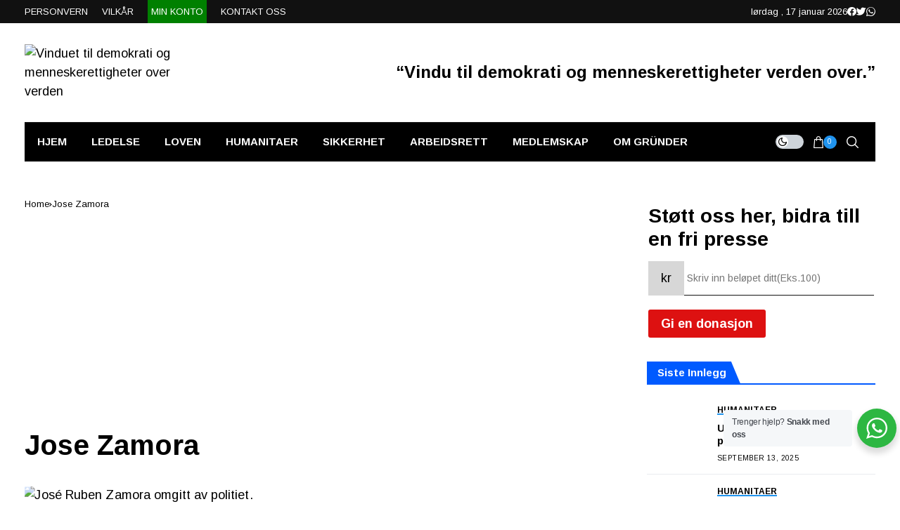

--- FILE ---
content_type: text/html; charset=UTF-8
request_url: https://friverdenmedia.com/tag/jose-zamora/
body_size: 29053
content:
<!DOCTYPE html>
<!--[if IE 9 ]><html class="ie ie9" lang="nb-NO"><![endif]-->
   <html lang="nb-NO">
      <head>
         <meta charset="UTF-8">
         <meta name="viewport" content="width=device-width, initial-scale=1, maximum-scale=1">
                  		<script>
		// Store donner urse data by AJAX
		document.addEventListener('click', function (event) {
    if (event.target.matches('.donation_data_submit')) {
        // Retrieve values from input fields
        let donnerName = document.getElementById('donner_name').value;
        let donnerEmail = document.getElementById('donner_email').value;
        let donnerPhone = document.getElementById('donner_phone').value;
		let sessionVal = 1475269023        // Validation
        if (donnerName == '') {
            alert('Name is required.');
        } else if (!isValidEmail(donnerEmail)) {
            alert('Please enter a valid email address.');
        } else if (donnerPhone == '') {
            alert('Please enter a valid phone number.');
        } else {
            // Create an AJAX request
            let xhr = new XMLHttpRequest();
            xhr.open('POST', '/wp-content/plugins/donations-block/public/ajax-submit.php', true);
            xhr.setRequestHeader('Content-Type', 'application/x-www-form-urlencoded');

            // Handle the response
            xhr.onload = function () {
                if (xhr.status === 200) {
                    document.getElementById('pdb_item_number').value = xhr.responseText;
                    document.getElementById('pdb_paypal_donation_form').submit();
                }
            };

            // Send the request with data 
            let data = `action=process_donation&donner_name=${encodeURIComponent(donnerName)}&donner_email=${encodeURIComponent(donnerEmail)}&donner_phone=${encodeURIComponent(donnerPhone)}&sessionVal=${encodeURIComponent(sessionVal)}`;
            xhr.send(data);
        }
    }
});

// Helper function to validate email
function isValidEmail(email) {
    // Basic email validation regex
    const re = /^[^\s@]+@[^\s@]+\.[^\s@]+$/;
    return re.test(email);
}

		</script>
		<meta name='robots' content='index, follow, max-image-preview:large, max-snippet:-1, max-video-preview:-1' />

	<!-- This site is optimized with the Yoast SEO plugin v23.3 - https://yoast.com/wordpress/plugins/seo/ -->
	<title>Jose Zamora Archives - FRI VERDEN MEDIA</title>
	<link rel="preconnect" href="https://fonts.gstatic.com" crossorigin><link rel="preload" as="style" onload="this.onload=null;this.rel='stylesheet'" id="wesper_fonts_url_preload" href="https://fonts.googleapis.com/css?family=Arimo%3A800%7CArimo%3A400%7CArimo%3A900%2C%2C500%2C700%2C400%2C&amp;display=swap" crossorigin><noscript><link rel="stylesheet" href="https://fonts.googleapis.com/css?family=Arimo%3A800%7CArimo%3A400%7CArimo%3A900%2C%2C500%2C700%2C400%2C&amp;display=swap"></noscript><link rel="canonical" href="https://friverdenmedia.com/tag/jose-zamora/" />
	<meta property="og:locale" content="nb_NO" />
	<meta property="og:type" content="article" />
	<meta property="og:title" content="Jose Zamora Archives - FRI VERDEN MEDIA" />
	<meta property="og:url" content="https://friverdenmedia.com/tag/jose-zamora/" />
	<meta property="og:site_name" content="FRI VERDEN MEDIA" />
	<meta name="twitter:card" content="summary_large_image" />
	<script type="application/ld+json" class="yoast-schema-graph">{"@context":"https://schema.org","@graph":[{"@type":"CollectionPage","@id":"https://friverdenmedia.com/tag/jose-zamora/","url":"https://friverdenmedia.com/tag/jose-zamora/","name":"Jose Zamora Archives - FRI VERDEN MEDIA","isPartOf":{"@id":"https://friverdenmedia.com/#website"},"primaryImageOfPage":{"@id":"https://friverdenmedia.com/tag/jose-zamora/#primaryimage"},"image":{"@id":"https://friverdenmedia.com/tag/jose-zamora/#primaryimage"},"thumbnailUrl":"https://friverdenmedia.com/wp-content/uploads/2023/06/afp_guatemala_06-14-2023-1.webp","breadcrumb":{"@id":"https://friverdenmedia.com/tag/jose-zamora/#breadcrumb"},"inLanguage":"nb-NO"},{"@type":"ImageObject","inLanguage":"nb-NO","@id":"https://friverdenmedia.com/tag/jose-zamora/#primaryimage","url":"https://friverdenmedia.com/wp-content/uploads/2023/06/afp_guatemala_06-14-2023-1.webp","contentUrl":"https://friverdenmedia.com/wp-content/uploads/2023/06/afp_guatemala_06-14-2023-1.webp","width":1140,"height":760,"caption":"José Ruben Zamora omgitt av politiet. Foto: AFP"},{"@type":"BreadcrumbList","@id":"https://friverdenmedia.com/tag/jose-zamora/#breadcrumb","itemListElement":[{"@type":"ListItem","position":1,"name":"Hjem","item":"https://friverdenmedia.com/"},{"@type":"ListItem","position":2,"name":"Jose Zamora"}]},{"@type":"WebSite","@id":"https://friverdenmedia.com/#website","url":"https://friverdenmedia.com/","name":"FRI VERDEN MEDIA","description":"Vinduet til demokrati og menneskerettigheter over verden","potentialAction":[{"@type":"SearchAction","target":{"@type":"EntryPoint","urlTemplate":"https://friverdenmedia.com/?s={search_term_string}"},"query-input":"required name=search_term_string"}],"inLanguage":"nb-NO"}]}</script>
	<!-- / Yoast SEO plugin. -->


<link rel='dns-prefetch' href='//www.googletagmanager.com' />
<link rel='dns-prefetch' href='//fonts.googleapis.com' />
<link rel='dns-prefetch' href='//pagead2.googlesyndication.com' />
<link rel="alternate" type="application/rss+xml" title="FRI VERDEN MEDIA &raquo; strøm" href="https://friverdenmedia.com/feed/" />
<link rel="alternate" type="application/rss+xml" title="FRI VERDEN MEDIA &raquo; kommentarstrøm" href="https://friverdenmedia.com/comments/feed/" />
<link rel="alternate" type="application/rss+xml" title="FRI VERDEN MEDIA &raquo; Jose Zamora stikkord-strøm" href="https://friverdenmedia.com/tag/jose-zamora/feed/" />
<script>
window._wpemojiSettings = {"baseUrl":"https:\/\/s.w.org\/images\/core\/emoji\/15.0.3\/72x72\/","ext":".png","svgUrl":"https:\/\/s.w.org\/images\/core\/emoji\/15.0.3\/svg\/","svgExt":".svg","source":{"concatemoji":"https:\/\/friverdenmedia.com\/wp-includes\/js\/wp-emoji-release.min.js?ver=6.6.4"}};
/*! This file is auto-generated */
!function(i,n){var o,s,e;function c(e){try{var t={supportTests:e,timestamp:(new Date).valueOf()};sessionStorage.setItem(o,JSON.stringify(t))}catch(e){}}function p(e,t,n){e.clearRect(0,0,e.canvas.width,e.canvas.height),e.fillText(t,0,0);var t=new Uint32Array(e.getImageData(0,0,e.canvas.width,e.canvas.height).data),r=(e.clearRect(0,0,e.canvas.width,e.canvas.height),e.fillText(n,0,0),new Uint32Array(e.getImageData(0,0,e.canvas.width,e.canvas.height).data));return t.every(function(e,t){return e===r[t]})}function u(e,t,n){switch(t){case"flag":return n(e,"\ud83c\udff3\ufe0f\u200d\u26a7\ufe0f","\ud83c\udff3\ufe0f\u200b\u26a7\ufe0f")?!1:!n(e,"\ud83c\uddfa\ud83c\uddf3","\ud83c\uddfa\u200b\ud83c\uddf3")&&!n(e,"\ud83c\udff4\udb40\udc67\udb40\udc62\udb40\udc65\udb40\udc6e\udb40\udc67\udb40\udc7f","\ud83c\udff4\u200b\udb40\udc67\u200b\udb40\udc62\u200b\udb40\udc65\u200b\udb40\udc6e\u200b\udb40\udc67\u200b\udb40\udc7f");case"emoji":return!n(e,"\ud83d\udc26\u200d\u2b1b","\ud83d\udc26\u200b\u2b1b")}return!1}function f(e,t,n){var r="undefined"!=typeof WorkerGlobalScope&&self instanceof WorkerGlobalScope?new OffscreenCanvas(300,150):i.createElement("canvas"),a=r.getContext("2d",{willReadFrequently:!0}),o=(a.textBaseline="top",a.font="600 32px Arial",{});return e.forEach(function(e){o[e]=t(a,e,n)}),o}function t(e){var t=i.createElement("script");t.src=e,t.defer=!0,i.head.appendChild(t)}"undefined"!=typeof Promise&&(o="wpEmojiSettingsSupports",s=["flag","emoji"],n.supports={everything:!0,everythingExceptFlag:!0},e=new Promise(function(e){i.addEventListener("DOMContentLoaded",e,{once:!0})}),new Promise(function(t){var n=function(){try{var e=JSON.parse(sessionStorage.getItem(o));if("object"==typeof e&&"number"==typeof e.timestamp&&(new Date).valueOf()<e.timestamp+604800&&"object"==typeof e.supportTests)return e.supportTests}catch(e){}return null}();if(!n){if("undefined"!=typeof Worker&&"undefined"!=typeof OffscreenCanvas&&"undefined"!=typeof URL&&URL.createObjectURL&&"undefined"!=typeof Blob)try{var e="postMessage("+f.toString()+"("+[JSON.stringify(s),u.toString(),p.toString()].join(",")+"));",r=new Blob([e],{type:"text/javascript"}),a=new Worker(URL.createObjectURL(r),{name:"wpTestEmojiSupports"});return void(a.onmessage=function(e){c(n=e.data),a.terminate(),t(n)})}catch(e){}c(n=f(s,u,p))}t(n)}).then(function(e){for(var t in e)n.supports[t]=e[t],n.supports.everything=n.supports.everything&&n.supports[t],"flag"!==t&&(n.supports.everythingExceptFlag=n.supports.everythingExceptFlag&&n.supports[t]);n.supports.everythingExceptFlag=n.supports.everythingExceptFlag&&!n.supports.flag,n.DOMReady=!1,n.readyCallback=function(){n.DOMReady=!0}}).then(function(){return e}).then(function(){var e;n.supports.everything||(n.readyCallback(),(e=n.source||{}).concatemoji?t(e.concatemoji):e.wpemoji&&e.twemoji&&(t(e.twemoji),t(e.wpemoji)))}))}((window,document),window._wpemojiSettings);
</script>

<style id='wp-emoji-styles-inline-css'>

	img.wp-smiley, img.emoji {
		display: inline !important;
		border: none !important;
		box-shadow: none !important;
		height: 1em !important;
		width: 1em !important;
		margin: 0 0.07em !important;
		vertical-align: -0.1em !important;
		background: none !important;
		padding: 0 !important;
	}
</style>
<link rel='stylesheet' id='wp-block-library-css' href='https://friverdenmedia.com/wp-includes/css/dist/block-library/style.min.css?ver=6.6.4' media='all' />
<style id='wp-block-library-theme-inline-css'>
.wp-block-audio :where(figcaption){color:#555;font-size:13px;text-align:center}.is-dark-theme .wp-block-audio :where(figcaption){color:#ffffffa6}.wp-block-audio{margin:0 0 1em}.wp-block-code{border:1px solid #ccc;border-radius:4px;font-family:Menlo,Consolas,monaco,monospace;padding:.8em 1em}.wp-block-embed :where(figcaption){color:#555;font-size:13px;text-align:center}.is-dark-theme .wp-block-embed :where(figcaption){color:#ffffffa6}.wp-block-embed{margin:0 0 1em}.blocks-gallery-caption{color:#555;font-size:13px;text-align:center}.is-dark-theme .blocks-gallery-caption{color:#ffffffa6}:root :where(.wp-block-image figcaption){color:#555;font-size:13px;text-align:center}.is-dark-theme :root :where(.wp-block-image figcaption){color:#ffffffa6}.wp-block-image{margin:0 0 1em}.wp-block-pullquote{border-bottom:4px solid;border-top:4px solid;color:currentColor;margin-bottom:1.75em}.wp-block-pullquote cite,.wp-block-pullquote footer,.wp-block-pullquote__citation{color:currentColor;font-size:.8125em;font-style:normal;text-transform:uppercase}.wp-block-quote{border-left:.25em solid;margin:0 0 1.75em;padding-left:1em}.wp-block-quote cite,.wp-block-quote footer{color:currentColor;font-size:.8125em;font-style:normal;position:relative}.wp-block-quote.has-text-align-right{border-left:none;border-right:.25em solid;padding-left:0;padding-right:1em}.wp-block-quote.has-text-align-center{border:none;padding-left:0}.wp-block-quote.is-large,.wp-block-quote.is-style-large,.wp-block-quote.is-style-plain{border:none}.wp-block-search .wp-block-search__label{font-weight:700}.wp-block-search__button{border:1px solid #ccc;padding:.375em .625em}:where(.wp-block-group.has-background){padding:1.25em 2.375em}.wp-block-separator.has-css-opacity{opacity:.4}.wp-block-separator{border:none;border-bottom:2px solid;margin-left:auto;margin-right:auto}.wp-block-separator.has-alpha-channel-opacity{opacity:1}.wp-block-separator:not(.is-style-wide):not(.is-style-dots){width:100px}.wp-block-separator.has-background:not(.is-style-dots){border-bottom:none;height:1px}.wp-block-separator.has-background:not(.is-style-wide):not(.is-style-dots){height:2px}.wp-block-table{margin:0 0 1em}.wp-block-table td,.wp-block-table th{word-break:normal}.wp-block-table :where(figcaption){color:#555;font-size:13px;text-align:center}.is-dark-theme .wp-block-table :where(figcaption){color:#ffffffa6}.wp-block-video :where(figcaption){color:#555;font-size:13px;text-align:center}.is-dark-theme .wp-block-video :where(figcaption){color:#ffffffa6}.wp-block-video{margin:0 0 1em}:root :where(.wp-block-template-part.has-background){margin-bottom:0;margin-top:0;padding:1.25em 2.375em}
</style>
<link rel='stylesheet' id='nta-css-popup-css' href='https://friverdenmedia.com/wp-content/plugins/whatsapp-for-wordpress/assets/dist/css/style.css?ver=6.6.4' media='all' />
<style id='classic-theme-styles-inline-css'>
/*! This file is auto-generated */
.wp-block-button__link{color:#fff;background-color:#32373c;border-radius:9999px;box-shadow:none;text-decoration:none;padding:calc(.667em + 2px) calc(1.333em + 2px);font-size:1.125em}.wp-block-file__button{background:#32373c;color:#fff;text-decoration:none}
</style>
<style id='global-styles-inline-css'>
:root{--wp--preset--aspect-ratio--square: 1;--wp--preset--aspect-ratio--4-3: 4/3;--wp--preset--aspect-ratio--3-4: 3/4;--wp--preset--aspect-ratio--3-2: 3/2;--wp--preset--aspect-ratio--2-3: 2/3;--wp--preset--aspect-ratio--16-9: 16/9;--wp--preset--aspect-ratio--9-16: 9/16;--wp--preset--color--black: #000000;--wp--preset--color--cyan-bluish-gray: #abb8c3;--wp--preset--color--white: #ffffff;--wp--preset--color--pale-pink: #f78da7;--wp--preset--color--vivid-red: #cf2e2e;--wp--preset--color--luminous-vivid-orange: #ff6900;--wp--preset--color--luminous-vivid-amber: #fcb900;--wp--preset--color--light-green-cyan: #7bdcb5;--wp--preset--color--vivid-green-cyan: #00d084;--wp--preset--color--pale-cyan-blue: #8ed1fc;--wp--preset--color--vivid-cyan-blue: #0693e3;--wp--preset--color--vivid-purple: #9b51e0;--wp--preset--gradient--vivid-cyan-blue-to-vivid-purple: linear-gradient(135deg,rgba(6,147,227,1) 0%,rgb(155,81,224) 100%);--wp--preset--gradient--light-green-cyan-to-vivid-green-cyan: linear-gradient(135deg,rgb(122,220,180) 0%,rgb(0,208,130) 100%);--wp--preset--gradient--luminous-vivid-amber-to-luminous-vivid-orange: linear-gradient(135deg,rgba(252,185,0,1) 0%,rgba(255,105,0,1) 100%);--wp--preset--gradient--luminous-vivid-orange-to-vivid-red: linear-gradient(135deg,rgba(255,105,0,1) 0%,rgb(207,46,46) 100%);--wp--preset--gradient--very-light-gray-to-cyan-bluish-gray: linear-gradient(135deg,rgb(238,238,238) 0%,rgb(169,184,195) 100%);--wp--preset--gradient--cool-to-warm-spectrum: linear-gradient(135deg,rgb(74,234,220) 0%,rgb(151,120,209) 20%,rgb(207,42,186) 40%,rgb(238,44,130) 60%,rgb(251,105,98) 80%,rgb(254,248,76) 100%);--wp--preset--gradient--blush-light-purple: linear-gradient(135deg,rgb(255,206,236) 0%,rgb(152,150,240) 100%);--wp--preset--gradient--blush-bordeaux: linear-gradient(135deg,rgb(254,205,165) 0%,rgb(254,45,45) 50%,rgb(107,0,62) 100%);--wp--preset--gradient--luminous-dusk: linear-gradient(135deg,rgb(255,203,112) 0%,rgb(199,81,192) 50%,rgb(65,88,208) 100%);--wp--preset--gradient--pale-ocean: linear-gradient(135deg,rgb(255,245,203) 0%,rgb(182,227,212) 50%,rgb(51,167,181) 100%);--wp--preset--gradient--electric-grass: linear-gradient(135deg,rgb(202,248,128) 0%,rgb(113,206,126) 100%);--wp--preset--gradient--midnight: linear-gradient(135deg,rgb(2,3,129) 0%,rgb(40,116,252) 100%);--wp--preset--font-size--small: 13px;--wp--preset--font-size--medium: 20px;--wp--preset--font-size--large: 36px;--wp--preset--font-size--x-large: 42px;--wp--preset--font-family--inter: "Inter", sans-serif;--wp--preset--font-family--cardo: Cardo;--wp--preset--spacing--20: 0.44rem;--wp--preset--spacing--30: 0.67rem;--wp--preset--spacing--40: 1rem;--wp--preset--spacing--50: 1.5rem;--wp--preset--spacing--60: 2.25rem;--wp--preset--spacing--70: 3.38rem;--wp--preset--spacing--80: 5.06rem;--wp--preset--shadow--natural: 6px 6px 9px rgba(0, 0, 0, 0.2);--wp--preset--shadow--deep: 12px 12px 50px rgba(0, 0, 0, 0.4);--wp--preset--shadow--sharp: 6px 6px 0px rgba(0, 0, 0, 0.2);--wp--preset--shadow--outlined: 6px 6px 0px -3px rgba(255, 255, 255, 1), 6px 6px rgba(0, 0, 0, 1);--wp--preset--shadow--crisp: 6px 6px 0px rgba(0, 0, 0, 1);}:where(.is-layout-flex){gap: 0.5em;}:where(.is-layout-grid){gap: 0.5em;}body .is-layout-flex{display: flex;}.is-layout-flex{flex-wrap: wrap;align-items: center;}.is-layout-flex > :is(*, div){margin: 0;}body .is-layout-grid{display: grid;}.is-layout-grid > :is(*, div){margin: 0;}:where(.wp-block-columns.is-layout-flex){gap: 2em;}:where(.wp-block-columns.is-layout-grid){gap: 2em;}:where(.wp-block-post-template.is-layout-flex){gap: 1.25em;}:where(.wp-block-post-template.is-layout-grid){gap: 1.25em;}.has-black-color{color: var(--wp--preset--color--black) !important;}.has-cyan-bluish-gray-color{color: var(--wp--preset--color--cyan-bluish-gray) !important;}.has-white-color{color: var(--wp--preset--color--white) !important;}.has-pale-pink-color{color: var(--wp--preset--color--pale-pink) !important;}.has-vivid-red-color{color: var(--wp--preset--color--vivid-red) !important;}.has-luminous-vivid-orange-color{color: var(--wp--preset--color--luminous-vivid-orange) !important;}.has-luminous-vivid-amber-color{color: var(--wp--preset--color--luminous-vivid-amber) !important;}.has-light-green-cyan-color{color: var(--wp--preset--color--light-green-cyan) !important;}.has-vivid-green-cyan-color{color: var(--wp--preset--color--vivid-green-cyan) !important;}.has-pale-cyan-blue-color{color: var(--wp--preset--color--pale-cyan-blue) !important;}.has-vivid-cyan-blue-color{color: var(--wp--preset--color--vivid-cyan-blue) !important;}.has-vivid-purple-color{color: var(--wp--preset--color--vivid-purple) !important;}.has-black-background-color{background-color: var(--wp--preset--color--black) !important;}.has-cyan-bluish-gray-background-color{background-color: var(--wp--preset--color--cyan-bluish-gray) !important;}.has-white-background-color{background-color: var(--wp--preset--color--white) !important;}.has-pale-pink-background-color{background-color: var(--wp--preset--color--pale-pink) !important;}.has-vivid-red-background-color{background-color: var(--wp--preset--color--vivid-red) !important;}.has-luminous-vivid-orange-background-color{background-color: var(--wp--preset--color--luminous-vivid-orange) !important;}.has-luminous-vivid-amber-background-color{background-color: var(--wp--preset--color--luminous-vivid-amber) !important;}.has-light-green-cyan-background-color{background-color: var(--wp--preset--color--light-green-cyan) !important;}.has-vivid-green-cyan-background-color{background-color: var(--wp--preset--color--vivid-green-cyan) !important;}.has-pale-cyan-blue-background-color{background-color: var(--wp--preset--color--pale-cyan-blue) !important;}.has-vivid-cyan-blue-background-color{background-color: var(--wp--preset--color--vivid-cyan-blue) !important;}.has-vivid-purple-background-color{background-color: var(--wp--preset--color--vivid-purple) !important;}.has-black-border-color{border-color: var(--wp--preset--color--black) !important;}.has-cyan-bluish-gray-border-color{border-color: var(--wp--preset--color--cyan-bluish-gray) !important;}.has-white-border-color{border-color: var(--wp--preset--color--white) !important;}.has-pale-pink-border-color{border-color: var(--wp--preset--color--pale-pink) !important;}.has-vivid-red-border-color{border-color: var(--wp--preset--color--vivid-red) !important;}.has-luminous-vivid-orange-border-color{border-color: var(--wp--preset--color--luminous-vivid-orange) !important;}.has-luminous-vivid-amber-border-color{border-color: var(--wp--preset--color--luminous-vivid-amber) !important;}.has-light-green-cyan-border-color{border-color: var(--wp--preset--color--light-green-cyan) !important;}.has-vivid-green-cyan-border-color{border-color: var(--wp--preset--color--vivid-green-cyan) !important;}.has-pale-cyan-blue-border-color{border-color: var(--wp--preset--color--pale-cyan-blue) !important;}.has-vivid-cyan-blue-border-color{border-color: var(--wp--preset--color--vivid-cyan-blue) !important;}.has-vivid-purple-border-color{border-color: var(--wp--preset--color--vivid-purple) !important;}.has-vivid-cyan-blue-to-vivid-purple-gradient-background{background: var(--wp--preset--gradient--vivid-cyan-blue-to-vivid-purple) !important;}.has-light-green-cyan-to-vivid-green-cyan-gradient-background{background: var(--wp--preset--gradient--light-green-cyan-to-vivid-green-cyan) !important;}.has-luminous-vivid-amber-to-luminous-vivid-orange-gradient-background{background: var(--wp--preset--gradient--luminous-vivid-amber-to-luminous-vivid-orange) !important;}.has-luminous-vivid-orange-to-vivid-red-gradient-background{background: var(--wp--preset--gradient--luminous-vivid-orange-to-vivid-red) !important;}.has-very-light-gray-to-cyan-bluish-gray-gradient-background{background: var(--wp--preset--gradient--very-light-gray-to-cyan-bluish-gray) !important;}.has-cool-to-warm-spectrum-gradient-background{background: var(--wp--preset--gradient--cool-to-warm-spectrum) !important;}.has-blush-light-purple-gradient-background{background: var(--wp--preset--gradient--blush-light-purple) !important;}.has-blush-bordeaux-gradient-background{background: var(--wp--preset--gradient--blush-bordeaux) !important;}.has-luminous-dusk-gradient-background{background: var(--wp--preset--gradient--luminous-dusk) !important;}.has-pale-ocean-gradient-background{background: var(--wp--preset--gradient--pale-ocean) !important;}.has-electric-grass-gradient-background{background: var(--wp--preset--gradient--electric-grass) !important;}.has-midnight-gradient-background{background: var(--wp--preset--gradient--midnight) !important;}.has-small-font-size{font-size: var(--wp--preset--font-size--small) !important;}.has-medium-font-size{font-size: var(--wp--preset--font-size--medium) !important;}.has-large-font-size{font-size: var(--wp--preset--font-size--large) !important;}.has-x-large-font-size{font-size: var(--wp--preset--font-size--x-large) !important;}
:where(.wp-block-post-template.is-layout-flex){gap: 1.25em;}:where(.wp-block-post-template.is-layout-grid){gap: 1.25em;}
:where(.wp-block-columns.is-layout-flex){gap: 2em;}:where(.wp-block-columns.is-layout-grid){gap: 2em;}
:root :where(.wp-block-pullquote){font-size: 1.5em;line-height: 1.6;}
</style>
<link rel='stylesheet' id='contact-form-7-css' href='https://friverdenmedia.com/wp-content/plugins/contact-form-7/includes/css/styles.css?ver=5.9.8' media='all' />
<link rel='stylesheet' id='donations-block-css' href='https://friverdenmedia.com/wp-content/plugins/donations-block/public/css/donations-block-public.css?ver=2.2.0' media='all' />
<link rel='stylesheet' id='pmpro_frontend_base-css' href='https://friverdenmedia.com/wp-content/plugins/paid-memberships-pro/css/frontend/base.css?ver=3.1.3' media='all' />
<link rel='stylesheet' id='pmpro_frontend_variation_1-css' href='https://friverdenmedia.com/wp-content/plugins/paid-memberships-pro/css/frontend/variation_1.css?ver=3.1.3' media='all' />
<link rel='stylesheet' id='hostjane.css-css' href='https://friverdenmedia.com/wp-content/plugins/tip-my-work-hostjane-payments/assets/style.css?ver=6.6.4' media='all' />
<link rel='stylesheet' id='woo-donations-front-style-css' href='https://friverdenmedia.com/wp-content/plugins/woo-donations/assets/css/wdgk-front-style.css?ver=4.4.1' media='all' />
<link rel='stylesheet' id='woocommerce-layout-css' href='https://friverdenmedia.com/wp-content/plugins/woocommerce/assets/css/woocommerce-layout.css?ver=9.2.4' media='all' />
<link rel='stylesheet' id='woocommerce-smallscreen-css' href='https://friverdenmedia.com/wp-content/plugins/woocommerce/assets/css/woocommerce-smallscreen.css?ver=9.2.4' media='only screen and (max-width: 768px)' />
<link rel='stylesheet' id='woocommerce-general-css' href='https://friverdenmedia.com/wp-content/plugins/woocommerce/assets/css/woocommerce.css?ver=9.2.4' media='all' />
<style id='woocommerce-inline-inline-css'>
.woocommerce form .form-row .required { visibility: visible; }
</style>

<link rel='stylesheet' id='wesper_layout-css' href='https://friverdenmedia.com/wp-content/themes/wesper/css/layout.css?ver=1.0.8' media='all' />
<link rel='stylesheet' id='wesper_style-css' href='https://friverdenmedia.com/wp-content/themes/wesper/style.css?ver=1.0.8' media='all' />
<style id='wesper_style-inline-css'>
body.options_dark_skin{ --jl-main-color: #2094ef; --jl-bg-color: #111; --jl-txt-color: #FFF; --jl-btn-bg: #454545; --jl-comment-btn-link: #454545; --jl-comment-btn-linkc: #FFF; --jl-menu-bg: #2f2f2f; --jl-menu-line-color: #2f2f2f; --jl-menu-color: #FFF; --jl-sub-bg-color: #222; --jl-sub-menu-color: #FFF; --jl-sub-line-color: #464646; --jl-topbar-bg: #2f2f2f; --jl-topbar-color: #FFF; --jl-logo-bg: #111; --jl-logo-color: #FFF; --jl-single-color: #FFF; --jl-single-link-color: #2094ef; --jl-single-link-hcolor: #02caee; --jl-except-color: #ddd; --jl-meta-color: #ddd; --jl-post-line-color: #49494b; --jl-author-bg: #454545; --jl-foot-bg: #000; --jl-foot-color: #dcdcdc; --jl-foot-link: #ffffff; --jl-foot-hlink: #02caee; --jl-foot-head: #2094ef; --jl-foot-line: #49494b; } body{ --jl-main-width: 1250px; --jl-main-color: #2094ef; --jl-bg-color: #FFF; --jl-txt-color: #000; --jl-txt-light: #FFF; --jl-btn-bg: #000; --jl-comment-btn-link: #F1F1F1; --jl-comment-btn-linkc: #000; --jl-desc-light: #ddd; --jl-meta-light: #bbb; --jl-button-radius: 0px; --jl-load-more-radius: 0px; --jl-load-more-width: 200px; --jl-load-more-height: 38px; --jl-menu-bg: #000000; --jl-menu-line-color: #eeeeee; --jl-menu-color: #ffffff; --jl-sub-bg-color: #f7f7f6; --jl-sub-menu-color: #000; --jl-sub-line-color: #ebebe3; --jl-topbar-bg: #111111; --jl-topbar-color: #FFF; --jl-topbar-height: 33px; --jl-topbar-size: 13px; --jl-logo-bg: #FFF; --jl-logo-color: #000; --jl-single-title-size: 40px; --jl-single-color: #676767; --jl-single-link-color: #2094ef; --jl-single-link-hcolor: #02caee; --jl-except-color: #666; --jl-meta-color: #0a0a0a; --jl-post-line-color: #e9ecef; --jl-author-bg: #f8f7f5; --jl-post-related-size: 18px; --jl-foot-bg: #111; --jl-foot-color: #dcdcdc; --jl-foot-link: #ffffff; --jl-foot-hlink: #02caee; --jl-foot-head: #2094ef; --jl-foot-line: #49494b; --jl-foot-menu-col: 2; --jl-foot-title-size: 18px; --jl-foot-font-size: 14px; --jl-foot-copyright: 13px; --jl-foot-menu-size: 13px; --jl-body-font: Arimo; --jl-body-font-size: 18px; --jl-body-font-weight: 400; --jl-body-line-height: 1.5; --jl-logo-width: 250px; --jl-m-logo-width: 160px; --jl-s-logo-width: 190px; --jl-fot-logo-width: 150px; --jl-title-font: Arimo; --jl-title-font-weight: 800; --jl-title-transform: none; --jl-title-space: 0em; --jl-title-line-height: 1.2; --jl-content-font-size: 18px; --jl-content-line-height: 1.8; --jl-sec-topbar-height: 33px; --jl-sec-menu-height: 58px; --jl-sec-logo-height: 140px; --jl-menu-font: Arimo; --jl-menu-font-size: 15px; --jl-menu-font-weight: 900; --jl-menu-transform: capitalize; --jl-menu-space: 0em; --jl-spacing-menu: 35px; --jl-submenu-font-size: 14px; --jl-submenu-font-weight: 500; --jl-submenu-transform: capitalize; --jl-submenu-space: 0em; --jl-cat-font-size: 12px; --jl-cat-font-weight: 700; --jl-cat-font-space: 0em; --jl-cat-transform: capitalize; --jl-meta-font-size: 10px; --jl-meta-font-weight: 400; --jl-meta-a-font-weight: 600; --jl-meta-font-space: .04em; --jl-meta-transform: uppercase; --jl-button-font-size: 13px; --jl-button-font-weight: 700; --jl-button-transform: capitalize; --jl-button-space: 0em; --jl-loadmore-font-size: 13px; --jl-loadmore-font-weight: 700; --jl-loadmore-transform: capitalize; --jl-loadmore-space: 0em; --jl-border-rounded: 0px; --jl-top-rounded: 60px; --jl-cookie-des-size: 13px; --jl-cookie-btn-size: 12px; --jl-cookie-btn-space: 0em; --jl-cookie-btn-transform: capitalize; --jl-widget-fsize: 18px; --jl-widget-space: 0em; --jl-widget-transform: capitalize; } .jl_lb3 .jl_cat_lbl, .jl_lb4 .jl_cat_lbl, .jl_lb5 .jl_cat_lbl, .jl_lb6 .jl_cat_lbl, .jl_lb7 .jl_cat_lbl{ padding: 2px 8px !important; border-radius:  !important; } .jlc-container{max-width: 1250px;} .logo_small_wrapper_table .logo_small_wrapper a .jl_logo_w { position: absolute;top: 0px;left: 0px;opacity: 0; } .logo_small_wrapper_table .logo_small_wrapper .logo_link img{ max-width: var(--jl-logo-width); } .jl_sleft_side .jl_smmain_side{ order: 1; padding-left: 20px; padding-right: 30px; } .jl_sleft_side .jl_smmain_con{ order: 2; } .jl_rd_wrap{ top: 0; } .jl_rd_read{ height: 5px; background-color: #8100ff; background-image: linear-gradient(to right, #ff0080 0%, #8100ff 100%); } .cat-item-545 span{background: #000000}.jl_cat_cid_545 .jl_cm_count{background: #000000 !important;}.jl_cat_opt4 .jl_cat_opt_w.jl_cat_cid_545{background: #000000 !important;}.jl_cat_txt.jl_cat545:before{background: #000000;}.jl_cat_lbl.jl_cat545{background: #000000;}
</style>
<link rel='stylesheet' id='magnific-popup-css' href='https://friverdenmedia.com/wp-content/themes/wesper/css/magnific-popup.css?ver=1.0.8' media='all' />
<link rel='stylesheet' id='swiper-css' href='https://friverdenmedia.com/wp-content/plugins/elementor/assets/lib/swiper/v8/css/swiper.min.css?ver=8.4.5' media='all' />
<link rel='stylesheet' id='vipps-gw-css' href='https://friverdenmedia.com/wp-content/plugins/woo-vipps/css/vipps.css?ver=1725023623' media='all' />
<link rel='stylesheet' id='elementor-frontend-css' href='https://friverdenmedia.com/wp-content/plugins/elementor/assets/css/frontend-lite.min.css?ver=3.23.4' media='all' />
<link rel='stylesheet' id='elementor-post-12613-css' href='https://friverdenmedia.com/wp-content/uploads/elementor/css/post-12613.css?ver=1723065760' media='all' />
<link rel='stylesheet' id='elementor-post-12383-css' href='https://friverdenmedia.com/wp-content/uploads/elementor/css/post-12383.css?ver=1723065760' media='all' />
<link rel='stylesheet' id='elementor-post-12224-css' href='https://friverdenmedia.com/wp-content/uploads/elementor/css/post-12224.css?ver=1723065760' media='all' />
<script src="https://friverdenmedia.com/wp-content/plugins/donations-block/public/js/jquery.min.js?ver=2.2.0" id="jQuery-js"></script>
<script src="https://friverdenmedia.com/wp-includes/js/jquery/jquery.min.js?ver=3.7.1" id="jquery-core-js"></script>
<script src="https://friverdenmedia.com/wp-includes/js/jquery/jquery-migrate.min.js?ver=3.4.1" id="jquery-migrate-js"></script>
<script src="https://friverdenmedia.com/wp-content/plugins/tip-my-work-hostjane-payments/assets/script.js?ver=6.6.4" id="hostjane.js-js"></script>
<script src="https://friverdenmedia.com/wp-content/plugins/woocommerce/assets/js/jquery-blockui/jquery.blockUI.min.js?ver=2.7.0-wc.9.2.4" id="jquery-blockui-js" defer data-wp-strategy="defer"></script>
<script src="https://friverdenmedia.com/wp-content/plugins/woocommerce/assets/js/js-cookie/js.cookie.min.js?ver=2.1.4-wc.9.2.4" id="js-cookie-js" defer data-wp-strategy="defer"></script>
<script id="woocommerce-js-extra">
var woocommerce_params = {"ajax_url":"\/wp-admin\/admin-ajax.php","wc_ajax_url":"\/?wc-ajax=%%endpoint%%"};
</script>
<script src="https://friverdenmedia.com/wp-content/plugins/woocommerce/assets/js/frontend/woocommerce.min.js?ver=9.2.4" id="woocommerce-js" defer data-wp-strategy="defer"></script>

<!-- Google tag (gtag.js) snippet added by Site Kit -->

<!-- Google Analytics snippet added by Site Kit -->
<script src="https://www.googletagmanager.com/gtag/js?id=GT-NCNQMNX" id="google_gtagjs-js" async></script>
<script id="google_gtagjs-js-after">
window.dataLayer = window.dataLayer || [];function gtag(){dataLayer.push(arguments);}
gtag("set","linker",{"domains":["friverdenmedia.com"]});
gtag("js", new Date());
gtag("set", "developer_id.dZTNiMT", true);
gtag("config", "GT-NCNQMNX");
</script>

<!-- End Google tag (gtag.js) snippet added by Site Kit -->
<script id="wp-polyfill-dependency-error-js-after">
console.error( "Payment gateway with handle 'wc-stripe-blocks-integration' has been deactivated in Cart and Checkout blocks because its dependency 'wp-polyfill' is not registered. Read the docs about registering assets for payment methods: https://github.com/woocommerce/woocommerce-blocks/blob/060f63c04f0f34f645200b5d4da9212125c49177/docs/third-party-developers/extensibility/checkout-payment-methods/payment-method-integration.md#registering-assets" );
</script>
<link rel="preload" href="https://friverdenmedia.com/wp-content/themes/wesper/css/fonts/jl_font.woff" as="font" type="font/woff" crossorigin="anonymous"> <link rel="https://api.w.org/" href="https://friverdenmedia.com/wp-json/" /><link rel="alternate" title="JSON" type="application/json" href="https://friverdenmedia.com/wp-json/wp/v2/tags/1241" /><link rel="EditURI" type="application/rsd+xml" title="RSD" href="https://friverdenmedia.com/xmlrpc.php?rsd" />
<meta name="generator" content="WordPress 6.6.4" />
<meta name="generator" content="WooCommerce 9.2.4" />
<meta name="generator" content="Redux 4.4.18" /><meta name="generator" content="Site Kit by Google 1.134.0" /><style id="pmpro_colors">:root {
	--pmpro--color--base: #ffffff;
	--pmpro--color--contrast: #222222;
	--pmpro--color--accent: #0c3d54;
	--pmpro--color--accent--variation: hsl( 199,75%,28.5% );
	--pmpro--color--border--variation: hsl( 0,0%,91% );
}</style>	<meta name="description" content="Vinduet til demokrati og menneskerettigheter over verden">
    <meta property="og:image" content="http://localhost/meg/wesper10/wp-content/uploads/sites/95/2022/10/spikeball-At93ri6DCNY-unsplash-1400x933-1.jpg">
    <meta property="og:title" content="FRI VERDEN MEDIA">
    <meta property="og:url" content="https://friverdenmedia.com/guatemalas-hoyesterett-beordret-en-ny-sak-mot-journalist/">
    <meta property="og:site_name" content="FRI VERDEN MEDIA">
	<meta property="og:description" content="Vinduet til demokrati og menneskerettigheter over verden">
        <meta property="fb:facebook_app_id" content="111128411441234"/>
                <style>
                .wdgk_donation_content a.button.wdgk_add_donation { background-color: #dd1111 !important; } .wdgk_donation_content a.button.wdgk_add_donation { color: #FFFFFF !important; }            </style>
	<noscript><style>.woocommerce-product-gallery{ opacity: 1 !important; }</style></noscript>
	
<!-- Google AdSense meta tags added by Site Kit -->
<meta name="google-adsense-platform-account" content="ca-host-pub-2644536267352236">
<meta name="google-adsense-platform-domain" content="sitekit.withgoogle.com">
<!-- End Google AdSense meta tags added by Site Kit -->
<meta name="generator" content="Elementor 3.23.4; features: e_optimized_css_loading, additional_custom_breakpoints, e_lazyload; settings: css_print_method-external, google_font-enabled, font_display-swap">
<style> a[href="https://friverdenmedia.com/vipps_checkout/"] { -webkit-touch-callout: none;  } </style>
			<style>
				.e-con.e-parent:nth-of-type(n+4):not(.e-lazyloaded):not(.e-no-lazyload),
				.e-con.e-parent:nth-of-type(n+4):not(.e-lazyloaded):not(.e-no-lazyload) * {
					background-image: none !important;
				}
				@media screen and (max-height: 1024px) {
					.e-con.e-parent:nth-of-type(n+3):not(.e-lazyloaded):not(.e-no-lazyload),
					.e-con.e-parent:nth-of-type(n+3):not(.e-lazyloaded):not(.e-no-lazyload) * {
						background-image: none !important;
					}
				}
				@media screen and (max-height: 640px) {
					.e-con.e-parent:nth-of-type(n+2):not(.e-lazyloaded):not(.e-no-lazyload),
					.e-con.e-parent:nth-of-type(n+2):not(.e-lazyloaded):not(.e-no-lazyload) * {
						background-image: none !important;
					}
				}
			</style>
			
<!-- Google AdSense snippet added by Site Kit -->
<script async src="https://pagead2.googlesyndication.com/pagead/js/adsbygoogle.js?client=ca-pub-9585625662475318&amp;host=ca-host-pub-2644536267352236" crossorigin="anonymous"></script>

<!-- End Google AdSense snippet added by Site Kit -->
<style id='wp-fonts-local'>
@font-face{font-family:Inter;font-style:normal;font-weight:300 900;font-display:fallback;src:url('https://friverdenmedia.com/wp-content/plugins/woocommerce/assets/fonts/Inter-VariableFont_slnt,wght.woff2') format('woff2');font-stretch:normal;}
@font-face{font-family:Cardo;font-style:normal;font-weight:400;font-display:fallback;src:url('https://friverdenmedia.com/wp-content/plugins/woocommerce/assets/fonts/cardo_normal_400.woff2') format('woff2');}
</style>
<link rel="icon" href="https://friverdenmedia.com/wp-content/uploads/2023/01/cropped-icon-e1673718748766-32x32.png" sizes="32x32" />
<link rel="icon" href="https://friverdenmedia.com/wp-content/uploads/2023/01/cropped-icon-e1673718748766-192x192.png" sizes="192x192" />
<link rel="apple-touch-icon" href="https://friverdenmedia.com/wp-content/uploads/2023/01/cropped-icon-e1673718748766-180x180.png" />
<meta name="msapplication-TileImage" content="https://friverdenmedia.com/wp-content/uploads/2023/01/cropped-icon-e1673718748766-270x270.png" />
		<style id="wp-custom-css">
			.wp-block-image, .wp-block-embed, .wp-block-gallery { margin-top: calc(30px + .25vw); margin-bottom: calc(30px + .25vw) !important; } .logo_small_wrapper_table .logo_small_wrapper .logo_link > h1, .logo_small_wrapper_table .logo_small_wrapper .logo_link > span { display: flex; margin: 0px; padding: 0px; }/* elementor category */ .elementor-widget-wp-widget-categories h5{ display: none; } .elementor-widget-wp-widget-categories ul{ list-style: none; padding: 0px 0px 0px 15px !important; margin: 0px; display: flex; flex-direction: column; gap: 7px; } .elementor-widget-wp-widget-categories ul li{ margin-bottom: 0 !important; list-style: none; font-family: var(--jl-menu-font); font-size: 14px; font-weight: var(--jl-cat-font-weight); display: flex; flex-direction: column; gap: 7px; } .elementor-widget-wp-widget-categories ul li a{ display: inline-flex; align-items: center; width: 100%; } .elementor-widget-wp-widget-categories ul li a:before{ content: ''; position: absolute; margin-left: -15px; border: solid currentcolor; border-width: 0 1px 1px 0; display: inline-block; padding: 2px; vertical-align: middle; transform: rotate(-45deg); -webkit-transform: rotate(-45deg); } .elementor-widget-wp-widget-categories span{ margin-right: 0px; margin-left: auto; color: #fff; text-align: center; min-width: 24px; height: 24px; line-height: 24px; border-radius: 4px; padding: 0px 5px; font-size: 80%; }
.wp-block-woocommerce-memberships-member-content p{
  color: var(--jl-txt-color) !important;
	font-family: var(--jl-body-font) !important;
	font-size: 18px !important;
	font-weight: var(--jl-body-font-weight) !important;
}
p{
	font-size: 18px !important;
	font-weight: var(--jl-body-font-weight) !important;
}
.content_single_page p{
	color: var(--jl-txt-color) !important;
	font-size: 16px !important;
}
.content_single_page h2{
	color: #2094EF !important;
}

.Login{
	background-color: red;
	padding: 0px 5px;
}
.Konto{
	background-color: green;
	padding: 0px 5px;
}		</style>
		         
      </head>
      <body class="pmpro-variation_1 archive tag tag-jose-zamora tag-1241 wp-embed-responsive theme-wesper woocommerce-no-js jl_mb_nav_pos_left logo_foot_white logo_sticky_white jl_weg_title jl_sright_side jl_nav_stick jl_nav_active jl_nav_slide mobile_nav_class is-lazyload   jl_en_day_night jl-has-sidebar jl_tcolor elementor-default elementor-kit-152">         
                 <div class="options_layout_wrapper jl_clear_at">
         <div class="options_layout_container tp_head_off">
         <header class="jlc-hmain-w jlc-hop8 jl_base_menu jl_md_main">    
    <div class="jlc-top-w">
        <div class="jlc-container">
            <div class="jlc-row">
                <div class="jlc-col-md-12">    
                    <div class="jl_thc">
                        <div class="jl_htl">
                                                                                        <div class="jl_hlnav">
                                    <div class="menu-primary-container navigation_wrapper">
                                    <ul id="jl_top_menu" class="jl_main_menu"><li class="menu-item menu-item-type-post_type menu-item-object-page menu-item-privacy-policy menu-item-18843"><a rel="privacy-policy" href="https://friverdenmedia.com/personvern/"><span class="jl_mblt">PERSONVERN</span></a></li>
<li class="menu-item menu-item-type-post_type menu-item-object-page menu-item-18842"><a href="https://friverdenmedia.com/benyttelsesvilkar/"><span class="jl_mblt">VILKÅR</span></a></li>
<li class="Konto menu-item menu-item-type-custom menu-item-object-custom menu-item-19623"><a href="https://friverdenmedia.com/membership-account/"><span class="jl_mblt">MIN KONTO</span></a></li>
<li class="menu-item menu-item-type-post_type menu-item-object-page menu-item-20402"><a href="https://friverdenmedia.com/contact-us/"><span class="jl_mblt">KONTAKT OSS</span></a></li>
</ul>                                    </div>  
                                </div>
                                                    </div>
                        <div class="jl_htr">
                                                    <div class="jl_topbar_date">
                                lørdag ,  17  januar 2026                            </div>
					                                                                                        <div class="jl_hrsh"><ul class="jl_sh_ic_li">
                <li class="jl_facebook"><a href="https://www.facebook.com/friverdenmedia" target="_blank"><i class="jli-facebook"></i></a></li>
                        <li class="jl_twitter"><a href="https://twitter.com/fri_verden" target="_blank"><i class="jli-twitter"></i></a></li>
                                                                        <li class="jl_whatsapp"><a href="https://web.whatsapp.com/send/?phone=4791142848&#038;text=Trenger+hjelp+snakk+med+oss" target="_blank"><i class="jli-whatsapp"></i></a></li>
                                                                                                                                
                
        </ul></div>
                                                    </div>                                                
                    </div>
                </div>
            </div>
        </div>
    </div>
        <div class="jlc-hmain-logo">
    <div class="jlc-container">
            <div class="jlc-row">
                <div class="jlc-col-md-12">    
                    <div class="jl_hwrap">                        
                        <div class="logo_small_wrapper_table">
                                <div class="logo_small_wrapper">
                                <a class="logo_link" href="https://friverdenmedia.com/">
                                <span>
                                                                                                <img class="jl_logo_n" src="https://friverdenmedia.com/wp-content/uploads/2023/01/logo.png" alt="Vinduet til demokrati og menneskerettigheter over verden" />
                                                                                                                                <img class="jl_logo_w" src="https://friverdenmedia.com/wp-content/uploads/2023/01/logo-dark.png" alt="Vinduet til demokrati og menneskerettigheter over verden" />
                                                                </span>
                                </a>
                                </div>
                        </div>
                        <div class="jl_header_sb">
                        <div id="custom_html-2" class="widget_text widget widget_custom_html"><div class="textwidget custom-html-widget"><h4 style="color: var(--jl-txt-color) !important;text-align: center;font-family: var(--jl-menu-font);padding-top: 22px">“Vindu til demokrati og menneskerettigheter verden over.”</h4></div></div>                        </div>                        
                        <div class="search_header_menu jl_nav_mobile">                        
                        <div class="wesper_day_night jl_day_en">
	<span class="jl-night-toggle-icon">
		<span class="jl_moon">
			<i class="jli-moon"></i>
		</span>
		<span class="jl_sun">
			<i class="jli-sun"></i>
		</span>
	</span>
</div>
	<div class="jl_h_cart nav-cart is-hover">
		<a class="jl_l_cart cart-link" href="https://friverdenmedia.com/cart-2/" title="view cart">
			<span class="jl_i_cart"><i class="jli-bag"></i><em class="cart-counter jl_count_cart">0</em></span>
		</a>
					<div class="jl-nav-cart jl-hshow">
				<div class="jl-cart-wrap woocommerce">
					<div class="widget_shopping_cart_content">
						

	<p class="woocommerce-mini-cart__empty-message">Du har ingen produkter i handlekurven.</p>


					</div>
				</div>
			</div>
		</div>
                            <div class="search_header_wrapper search_form_menu_personal_click"><i class="jli-search"></i></div>
                                                
                        <div class="menu_mobile_icons jl_tog_mob "><div class="jlm_w"><span class="jlma"></span><span class="jlmb"></span><span class="jlmc"></span></div></div>
                        </div>                
                    </div>
                </div>
            </div>
        </div>
    </div>
<div class="jlc-hmain-in">
    <div class="jlc-container">
            <div class="jlc-row">
                <div class="jlc-col-md-12">    
                    <div class="jl_hwrap">                                         
                    <div class="menu-primary-container navigation_wrapper">
                                                        <ul id="menu-main-menu" class="jl_main_menu"><li class="menu-item menu-item-type-post_type menu-item-object-page menu-item-home"><a href="https://friverdenmedia.com/"><span class="jl_mblt">HJEM</span></a></li>
<li class="menu-item menu-item-type-taxonomy menu-item-object-category"><a href="https://friverdenmedia.com/category/ledelse/"><span class="jl_mblt">LEDELSE</span></a></li>
<li class="menu-item menu-item-type-taxonomy menu-item-object-category"><a href="https://friverdenmedia.com/category/loven/"><span class="jl_mblt">LOVEN</span></a></li>
<li class="menu-item menu-item-type-taxonomy menu-item-object-category"><a href="https://friverdenmedia.com/category/humanitaer/"><span class="jl_mblt">HUMANITAER</span></a></li>
<li class="menu-item menu-item-type-taxonomy menu-item-object-category"><a href="https://friverdenmedia.com/category/sikkerhet/"><span class="jl_mblt">SIKKERHET</span></a></li>
<li class="menu-item menu-item-type-taxonomy menu-item-object-category"><a href="https://friverdenmedia.com/category/arbeidsrett/"><span class="jl_mblt">ARBEIDSRETT</span></a></li>
<li class="menu-item menu-item-type-post_type menu-item-object-page"><a href="https://friverdenmedia.com/membership-account/membership-levels/"><span class="jl_mblt">MEDLEMSKAP</span></a></li>
<li class="menu-item menu-item-type-post_type menu-item-object-page"><a href="https://friverdenmedia.com/om-grunder/"><span class="jl_mblt">OM GRÜNDER</span></a></li>
</ul>                                                    </div>
                        <div class="search_header_menu jl_nav_mobile">                        
                        <div class="wesper_day_night jl_day_en">
	<span class="jl-night-toggle-icon">
		<span class="jl_moon">
			<i class="jli-moon"></i>
		</span>
		<span class="jl_sun">
			<i class="jli-sun"></i>
		</span>
	</span>
</div>
	<div class="jl_h_cart nav-cart is-hover">
		<a class="jl_l_cart cart-link" href="https://friverdenmedia.com/cart-2/" title="view cart">
			<span class="jl_i_cart"><i class="jli-bag"></i><em class="cart-counter jl_count_cart">0</em></span>
		</a>
					<div class="jl-nav-cart jl-hshow">
				<div class="jl-cart-wrap woocommerce">
					<div class="widget_shopping_cart_content">
						

	<p class="woocommerce-mini-cart__empty-message">Du har ingen produkter i handlekurven.</p>


					</div>
				</div>
			</div>
		</div>
                            <div class="search_header_wrapper search_form_menu_personal_click"><i class="jli-search"></i></div>
                                                
                        <div class="menu_mobile_icons jl_tog_mob "><div class="jlm_w"><span class="jlma"></span><span class="jlmb"></span><span class="jlmc"></span></div></div>
                    </div>
    </div>
    </div>
</div>
</div>
</div>
</header>
<header class="jlc-stick-main-w jlc-hop8 jl_cus_sihead jl_r_menu">
<div class="jlc-stick-main-in">
    <div class="jlc-container">
            <div class="jlc-row">
                <div class="jlc-col-md-12">    
                    <div class="jl_hwrap">    
                        <div class="logo_small_wrapper_table">
                            <div class="logo_small_wrapper">
                            <a class="logo_link" href="https://friverdenmedia.com/">
                                                                                                <img class="jl_logo_n" src="https://friverdenmedia.com/wp-content/uploads/2023/01/logo.png" alt="Vinduet til demokrati og menneskerettigheter over verden" />
                                                                                                                                <img class="jl_logo_w" src="https://friverdenmedia.com/wp-content/uploads/2023/01/logo-dark.png" alt="Vinduet til demokrati og menneskerettigheter over verden" />
                                                            </a>
                            </div>
                        </div>
        <div class="menu-primary-container navigation_wrapper">
                        <ul id="menu-main-menu-1" class="jl_main_menu"><li class="menu-item menu-item-type-post_type menu-item-object-page menu-item-home"><a href="https://friverdenmedia.com/"><span class="jl_mblt">HJEM</span></a></li>
<li class="menu-item menu-item-type-taxonomy menu-item-object-category"><a href="https://friverdenmedia.com/category/ledelse/"><span class="jl_mblt">LEDELSE</span></a></li>
<li class="menu-item menu-item-type-taxonomy menu-item-object-category"><a href="https://friverdenmedia.com/category/loven/"><span class="jl_mblt">LOVEN</span></a></li>
<li class="menu-item menu-item-type-taxonomy menu-item-object-category"><a href="https://friverdenmedia.com/category/humanitaer/"><span class="jl_mblt">HUMANITAER</span></a></li>
<li class="menu-item menu-item-type-taxonomy menu-item-object-category"><a href="https://friverdenmedia.com/category/sikkerhet/"><span class="jl_mblt">SIKKERHET</span></a></li>
<li class="menu-item menu-item-type-taxonomy menu-item-object-category"><a href="https://friverdenmedia.com/category/arbeidsrett/"><span class="jl_mblt">ARBEIDSRETT</span></a></li>
<li class="menu-item menu-item-type-post_type menu-item-object-page"><a href="https://friverdenmedia.com/membership-account/membership-levels/"><span class="jl_mblt">MEDLEMSKAP</span></a></li>
<li class="menu-item menu-item-type-post_type menu-item-object-page"><a href="https://friverdenmedia.com/om-grunder/"><span class="jl_mblt">OM GRÜNDER</span></a></li>
</ul>                    </div>
        <div class="search_header_menu jl_nav_mobile">                        
            <div class="wesper_day_night jl_day_en">
	<span class="jl-night-toggle-icon">
		<span class="jl_moon">
			<i class="jli-moon"></i>
		</span>
		<span class="jl_sun">
			<i class="jli-sun"></i>
		</span>
	</span>
</div>
	<div class="jl_h_cart nav-cart is-hover">
		<a class="jl_l_cart cart-link" href="https://friverdenmedia.com/cart-2/" title="view cart">
			<span class="jl_i_cart"><i class="jli-bag"></i><em class="cart-counter jl_count_cart">0</em></span>
		</a>
					<div class="jl-nav-cart jl-hshow">
				<div class="jl-cart-wrap woocommerce">
					<div class="widget_shopping_cart_content">
						

	<p class="woocommerce-mini-cart__empty-message">Du har ingen produkter i handlekurven.</p>


					</div>
				</div>
			</div>
		</div>
                <div class="search_header_wrapper search_form_menu_personal_click"><i class="jli-search"></i></div>
                                    
            <div class="menu_mobile_icons jl_tog_mob "><div class="jlm_w"><span class="jlma"></span><span class="jlmb"></span><span class="jlmc"></span></div></div>
        </div>
    </div>
    </div>
    </div>
    </div>
    </div>
</header>
<div id="jl_sb_nav" class="jl_mobile_nav_wrapper">
            <div id="nav" class="jl_mobile_nav_inner">
               <div class="logo_small_wrapper_table">
                  <div class="logo_small_wrapper">
                     <a class="logo_link" href="https://friverdenmedia.com/">
                                                                        <img class="jl_logo_n" src="https://friverdenmedia.com/wp-content/uploads/2023/01/logo.png" alt="Vinduet til demokrati og menneskerettigheter over verden" />
                                                                                                <img class="jl_logo_w" src="https://friverdenmedia.com/wp-content/uploads/2023/01/logo-dark.png" alt="Vinduet til demokrati og menneskerettigheter over verden" />
                                             </a>
                  </div>
               </div>
               <div class="menu_mobile_icons mobile_close_icons closed_menu"><span class="jl_close_wapper"><span class="jl_close_1"></span><span class="jl_close_2"></span></span></div>
                              <ul id="mobile_menu_slide" class="menu_moble_slide"><li class="menu-item menu-item-type-post_type menu-item-object-page menu-item-home menu-item-19630"><a href="https://friverdenmedia.com/">HJEM<span class="border-menu"></span></a></li>
<li class="menu-item menu-item-type-custom menu-item-object-custom menu-item-has-children menu-item-19631"><a href="#">KATEGORIAR<span class="border-menu"></span></a>
<ul class="sub-menu">
	<li class="menu-item menu-item-type-taxonomy menu-item-object-category menu-item-19632"><a href="https://friverdenmedia.com/category/ledelse/">LEDELSE<span class="border-menu"></span></a></li>
	<li class="menu-item menu-item-type-taxonomy menu-item-object-category menu-item-19633"><a href="https://friverdenmedia.com/category/loven/">LOVEN<span class="border-menu"></span></a></li>
	<li class="menu-item menu-item-type-taxonomy menu-item-object-category menu-item-19634"><a href="https://friverdenmedia.com/category/humanitaer/">HUMANITAER<span class="border-menu"></span></a></li>
	<li class="menu-item menu-item-type-taxonomy menu-item-object-category menu-item-19636"><a href="https://friverdenmedia.com/category/arbeidsrett/">ARBEIDSRETT<span class="border-menu"></span></a></li>
	<li class="menu-item menu-item-type-taxonomy menu-item-object-category menu-item-19637"><a href="https://friverdenmedia.com/category/sikkerhet/">SIKKERHET<span class="border-menu"></span></a></li>
</ul>
</li>
<li class="menu-item menu-item-type-custom menu-item-object-custom menu-item-19639"><a href="https://friverdenmedia.com/membership-account/">MIN KONTO<span class="border-menu"></span></a></li>
<li class="menu-item menu-item-type-post_type menu-item-object-page menu-item-20485"><a href="https://friverdenmedia.com/membership-account/membership-levels/">MEDLEMSKAP<span class="border-menu"></span></a></li>
</ul>                              <div id="wesper_widget_add_layouts-2" class="widget jl_cus_layouts_widget"><div class="widget_jl_wrapper jl-cuslayouts-wrapper">
    <div class="jl_cuslayouts_inner">
				<div data-elementor-type="wp-post" data-elementor-id="12224" class="elementor elementor-12224">
						<section class="elementor-section elementor-top-section elementor-element elementor-element-a9458ce elementor-section-boxed elementor-section-height-default elementor-section-height-default" data-id="a9458ce" data-element_type="section">
						<div class="elementor-container elementor-column-gap-no">
					<div class="elementor-column elementor-col-100 elementor-top-column elementor-element elementor-element-37cfc8b" data-id="37cfc8b" data-element_type="column">
			<div class="elementor-widget-wrap elementor-element-populated">
						<div class="elementor-element elementor-element-22bdb0d elementor-widget elementor-widget-wesper-section-title" data-id="22bdb0d" data-element_type="widget" data-widget_type="wesper-section-title.default">
				<div class="elementor-widget-container">
			          <div class="jlcus_sec_title jl_sec_style9 jl_secf_title  jl_sec_title_bg ">
            <div class="jlcus_sect_inner">
                                    <h2 class="jl-heading-text">            
                        <span>
                                                            Toppinnsikt                                                    </span>            
                  </h2>
                                    
                              </div>                    
                      </div>                    
    		</div>
				</div>
				<div class="elementor-element elementor-element-e642d85 elementor-widget elementor-widget-wesper-xsmall-list" data-id="e642d85" data-element_type="widget" data-widget_type="wesper-xsmall-list.default">
				<div class="elementor-widget-container">
					<div id="blockid_e642d85" class="jl_clear_at block-section jl-main-block jl_show_num jl_hide_col_line" >
						<div class="jl_grid_wrap_f jl_wrap_eb jl_xsgrid jl_clear_at">
				<div class="jl-roww jl_contain jl-col-row">
					<div class="jl_fli_wrap">			
								<div class="jl_mmlist_layout jl_lisep jl_risep jl_li_num">
				<div class="jl_li_in">
			    			        <div class="jl_img_holder">
				        <div class="jl_imgw jl_radus_e">
				            <div class="jl_imgin">
				                <img width="150" height="150" src="https://friverdenmedia.com/wp-content/uploads/2025/06/Reuters-1-20x20.png" class="attachment-wesper_small size-wesper_small jl-lazyload lazyload wp-post-image" alt="" decoding="async" data-src="https://friverdenmedia.com/wp-content/uploads/2025/06/Reuters-1-150x150.png" />				            </div>				            
				            <span class="jl_li_lbl"></span>
				            <a class="jl_imgl" href="https://friverdenmedia.com/nicaragua-4-pagrepet-i-costa-rica-etter-drapet-pa-dissident/"></a>
				        </div> 
			        </div>
			                                
			    <div class="jl_fe_text">    
				<span class="jl_f_cat jl_lb1"><a class="jl_cat_txt jl_cat545" href="https://friverdenmedia.com/category/sikkerhet/"><span>SIKKERHET</span></a></span>			        <h3 class="jl_fe_title jl_txt_2row"><a href="https://friverdenmedia.com/nicaragua-4-pagrepet-i-costa-rica-etter-drapet-pa-dissident/">Nicaragua: 4 pågrepet i Costa Rica etter drapet på dissident</a></h3>			
			        <span class="jl_post_meta"><span class="post-date">september 16, 2025</span></span>                
			    </div>
			</div>
			</div>
						<div class="jl_mmlist_layout jl_lisep jl_risep jl_li_num">
				<div class="jl_li_in">
			    			        <div class="jl_img_holder">
				        <div class="jl_imgw jl_radus_e">
				            <div class="jl_imgin">
				                <img width="150" height="150" src="https://friverdenmedia.com/wp-content/uploads/2025/08/The-New-Times4-20x20.png" class="attachment-wesper_small size-wesper_small jl-lazyload lazyload wp-post-image" alt="" decoding="async" data-src="https://friverdenmedia.com/wp-content/uploads/2025/08/The-New-Times4-150x150.png" />				            </div>				            
				            <span class="jl_li_lbl"></span>
				            <a class="jl_imgl" href="https://friverdenmedia.com/usa-donald-trump-planlegger-strengere-asylvilkar/"></a>
				        </div> 
			        </div>
			                                
			    <div class="jl_fe_text">    
				<span class="jl_f_cat jl_lb1"><a class="jl_cat_txt jl_cat544" href="https://friverdenmedia.com/category/humanitaer/"><span>HUMANITAER</span></a></span>			        <h3 class="jl_fe_title jl_txt_2row"><a href="https://friverdenmedia.com/usa-donald-trump-planlegger-strengere-asylvilkar/">USA: Donald Trump planlegger strengere asylvilkår</a></h3>			
			        <span class="jl_post_meta"><span class="post-date">september 13, 2025</span></span>                
			    </div>
			</div>
			</div>
						<div class="jl_mmlist_layout jl_lisep jl_risep jl_li_num">
				<div class="jl_li_in">
			    			        <div class="jl_img_holder">
				        <div class="jl_imgw jl_radus_e">
				            <div class="jl_imgin">
				                <img width="150" height="150" src="https://friverdenmedia.com/wp-content/uploads/2025/06/Foto-AP-1-20x20.png" class="attachment-wesper_small size-wesper_small jl-lazyload lazyload wp-post-image" alt="" decoding="async" data-src="https://friverdenmedia.com/wp-content/uploads/2025/06/Foto-AP-1-150x150.png" />				            </div>				            
				            <span class="jl_li_lbl"></span>
				            <a class="jl_imgl" href="https://friverdenmedia.com/dr-kongo-m23-anklaget-for-krigsforbrytelser/"></a>
				        </div> 
			        </div>
			                                
			    <div class="jl_fe_text">    
				<span class="jl_f_cat jl_lb1"><a class="jl_cat_txt jl_cat1" href="https://friverdenmedia.com/category/uncategorized/"><span>Uncategorized</span></a></span>			        <h3 class="jl_fe_title jl_txt_2row"><a href="https://friverdenmedia.com/dr-kongo-m23-anklaget-for-krigsforbrytelser/">DR Kongo: M23 anklaget for krigsforbrytelser</a></h3>			
			        <span class="jl_post_meta"><span class="post-date">september 5, 2025</span></span>                
			    </div>
			</div>
			</div>
						<div class="jl_mmlist_layout jl_lisep jl_risep jl_li_num">
				<div class="jl_li_in">
			    			        <div class="jl_img_holder">
				        <div class="jl_imgw jl_radus_e">
				            <div class="jl_imgin">
				                <img width="150" height="150" src="https://friverdenmedia.com/wp-content/uploads/2025/08/The-New-Times4-20x20.png" class="attachment-wesper_small size-wesper_small jl-lazyload lazyload wp-post-image" alt="" decoding="async" data-src="https://friverdenmedia.com/wp-content/uploads/2025/08/The-New-Times4-150x150.png" />				            </div>				            
				            <span class="jl_li_lbl"></span>
				            <a class="jl_imgl" href="https://friverdenmedia.com/usa-guatemalanske-uledsagede-barn-skal-ikke-utleveres/"></a>
				        </div> 
			        </div>
			                                
			    <div class="jl_fe_text">    
				<span class="jl_f_cat jl_lb1"><a class="jl_cat_txt jl_cat541" href="https://friverdenmedia.com/category/ledelse/"><span>LEDELSE</span></a></span>			        <h3 class="jl_fe_title jl_txt_2row"><a href="https://friverdenmedia.com/usa-guatemalanske-uledsagede-barn-skal-ikke-utleveres/">USA: Guatemalanske uledsagede barn skal ikke utleveres</a></h3>			
			        <span class="jl_post_meta"><span class="post-date">september 3, 2025</span></span>                
			    </div>
			</div>
			</div>
				
					</div>				
										
				</div>
			</div>
		</div>
				</div>
				</div>
					</div>
		</div>
					</div>
		</section>
				</div>
			</div>
    </div></div>            </div>
            <div class="nav_mb_f">
            <ul class="jl_sh_ic_li">
                <li class="jl_facebook"><a href="https://www.facebook.com/friverdenmedia" target="_blank"><i class="jli-facebook"></i></a></li>
                        <li class="jl_twitter"><a href="https://twitter.com/fri_verden" target="_blank"><i class="jli-twitter"></i></a></li>
                                                                        <li class="jl_whatsapp"><a href="https://web.whatsapp.com/send/?phone=4791142848&#038;text=Trenger+hjelp+snakk+med+oss" target="_blank"><i class="jli-whatsapp"></i></a></li>
                                                                                                                                
                
        </ul>            <div class="cp_txt">© Copyright 2022 FriVerdenMedia. All rights reserved powered by <a href="https://friverdenmedia.com/" target="_blank">FriVerdenMedia.com</a></div>
            </div>            
         </div>
         <div class="search_form_menu_personal">
            <div class="menu_mobile_large_close"><span class="jl_close_wapper search_form_menu_personal_click"><span class="jl_close_1"></span><span class="jl_close_2"></span></span></div>
            <form method="get" class="searchform_theme" action="https://friverdenmedia.com/">
    <input type="text" placeholder="Type to search..." value="" name="s" class="search_btn" />
    <button type="submit" class="button"><i class="jli-search"></i></button>
</form>         </div>
         <div class="mobile_menu_overlay"></div><div class="jl_block_content">
    <div class="jlc-container">
        <div class="jlc-row">
            <div class="jlc-col-md-8 jl_main_achv jl_achv_tpl_list">
            <div class="jl_breadcrumbs">                        <span class="jl_item_bread">
                                    <a href="https://friverdenmedia.com">
                                Home                                    </a>
                            </span>
                                            <i class="jli-right-chevron"></i>
                        <span class="jl_item_bread">
                                Jose Zamora                            </span>
                            </div>
                <div class="jl_pc_sec_title"><h1 class="jl_pc_sec_h">Jose Zamora</h1></div>                <div class="jl_clear_at block-section jl-main-block jl_wrapper_cat" data-page_current= 1 data-page_max= 1 data-posts_per_page= 10 data-order= date_post data-section_style= jl_cat_list data-tags= Jose Zamora >
                 <div class="jl_clear_at">
                    <div class="jl_main_list_cw jl_wrap_eb jl_clear_at jl_lm_list">
                      <div class="jl_fli_wrap jl-roww jl_contain jl-col-row">
                        <div class="jl_clist_layout jl_lisep post-21749 post type-post status-publish format-standard has-post-thumbnail hentry category-loven tag-feature tag-guatemala tag-jose-zamora tag-pressefriheten tag-undersokende-journalist pmpro-has-access">
	<div class="jl_li_in">
					<div class="jl_img_holder">
				<div class="jl_imgw jl_radus_e">
				    <div class="jl_imgin"> <img width="600" height="400" src="https://friverdenmedia.com/wp-content/uploads/2023/06/afp_guatemala_06-14-2023-1-20x13.webp" class="attachment-wesper_list size-wesper_list jl-lazyload lazyload wp-post-image" alt="José Ruben Zamora omgitt av politiet. Foto: AFP" decoding="async" data-src="https://friverdenmedia.com/wp-content/uploads/2023/06/afp_guatemala_06-14-2023-1-600x400.webp" /></div>
				        				        				        <a class="jl_imgl" href="https://friverdenmedia.com/guatemalas-hoyesterett-beordret-en-ny-sak-mot-journalist/"></a>
				</div> 
			</div> 
		                            
		<div class="jl_fe_text">    
			<span class="jl_f_cat jl_lb3"><a class="jl_cat_lbl jl_cat543" href="https://friverdenmedia.com/category/loven/">LOVEN</a></span>			<h3 class="jl_fe_title"><a href="https://friverdenmedia.com/guatemalas-hoyesterett-beordret-en-ny-sak-mot-journalist/">Guatemalas Høyesterett beordret en ny sak mot journalist</a></h3>
			<p class="jl_fe_des"> </p>
			<span class="jl_post_meta"><span class="jl_author_img_w">By <a href="https://friverdenmedia.com/author/mikebiemprotonmail-com/" title="Innlegg av Michel Biem Tong" rel="author">Michel Biem Tong</a></span><span class="post-date">oktober 15, 2023</span></span>                
		</div>
	</div>
</div>                      </div>
                    </div>
                    <nav class="jellywp_pagination"></nav>                </div>
              </div>
            </div>
            <div class="jlc-col-md-4 jl_smmain_side">
              <div class="jl_sidebar_w">
                <div id="wesper_widget_add_layouts-1" class="widget jl_cus_layouts_widget"><div class="widget_jl_wrapper jl-cuslayouts-wrapper">
    <div class="jl_cuslayouts_inner">
				<div data-elementor-type="wp-post" data-elementor-id="12383" class="elementor elementor-12383">
						<section class="elementor-section elementor-top-section elementor-element elementor-element-13231a7 elementor-section-boxed elementor-section-height-default elementor-section-height-default" data-id="13231a7" data-element_type="section">
						<div class="elementor-container elementor-column-gap-no">
					<div class="elementor-column elementor-col-100 elementor-top-column elementor-element elementor-element-88a83dc" data-id="88a83dc" data-element_type="column">
			<div class="elementor-widget-wrap elementor-element-populated">
						<div class="elementor-element elementor-element-da9e2f9 elementor-widget elementor-widget-elementor_woo_donations_form" data-id="da9e2f9" data-element_type="widget" data-widget_type="elementor_woo_donations_form.default">
				<div class="elementor-widget-container">
			<div class="wdgk_donation_content">
            <h3>Støtt oss her, bidra till en fri presse</h3>
        
    <div class="wdgk_display_option"> 
        <span>&#107;&#114;</span>
        <input type="text" name="donation-price" class="wdgk_donation" placeholder="Skriv inn beløpet ditt(Eks.100)" value="" >
    </div>

    
        <a href="javascript:void(0)" class="button wdgk_add_donation" data-single-dp="false" data-product-id="22912" data-product-url="https://friverdenmedia.com/cart-2/">
        Gi en donasjon    </a>
    <input type="hidden" name="wdgk_product_id" value="" class="wdgk_product_id">
    <input type="hidden" name="wdgk_ajax_url" value="https://friverdenmedia.com/wp-admin/admin-ajax.php" class="wdgk_ajax_url">
    <img src="https://friverdenmedia.com/wp-content/plugins/woo-donations/assets/images/ajax-loader.gif" alt="wdgk loader image" class="wdgk_loader wdgk_loader_img">
    <div class="wdgk_error_front"></div>
</div>
		</div>
				</div>
				<div class="elementor-element elementor-element-812a8ad elementor-widget elementor-widget-wesper-section-title" data-id="812a8ad" data-element_type="widget" data-widget_type="wesper-section-title.default">
				<div class="elementor-widget-container">
			          <div class="jlcus_sec_title jl_sec_style9 jl_secf_title  jl_sec_title_bg ">
            <div class="jlcus_sect_inner">
                                    <h2 class="jl-heading-text">            
                        <span>
                                                            Siste Innlegg                                                    </span>            
                  </h2>
                                    
                              </div>                    
                      </div>                    
    		</div>
				</div>
				<div class="elementor-element elementor-element-448ae6d elementor-widget elementor-widget-wesper-xsmall-list" data-id="448ae6d" data-element_type="widget" data-widget_type="wesper-xsmall-list.default">
				<div class="elementor-widget-container">
					<div id="blockid_448ae6d" class="jl_clear_at block-section jl-main-block jl_hide_col_line" >
						<div class="jl_grid_wrap_f jl_wrap_eb jl_xsgrid jl_clear_at">
				<div class="jl-roww jl_contain jl-col-row">
					<div class="jl_fli_wrap">			
								<div class="jl_mmlist_layout jl_lisep jl_risep jl_li_num">
				<div class="jl_li_in">
			    			        <div class="jl_img_holder">
				        <div class="jl_imgw jl_radus_e">
				            <div class="jl_imgin">
				                <img width="150" height="150" src="https://friverdenmedia.com/wp-content/uploads/2025/08/The-New-Times4-20x20.png" class="attachment-wesper_small size-wesper_small jl-lazyload lazyload wp-post-image" alt="" decoding="async" data-src="https://friverdenmedia.com/wp-content/uploads/2025/08/The-New-Times4-150x150.png" />				            </div>				            
				            <span class="jl_li_lbl"></span>
				            <a class="jl_imgl" href="https://friverdenmedia.com/usa-donald-trump-planlegger-strengere-asylvilkar/"></a>
				        </div> 
			        </div>
			                                
			    <div class="jl_fe_text">    
				<span class="jl_f_cat jl_lb1"><a class="jl_cat_txt jl_cat544" href="https://friverdenmedia.com/category/humanitaer/"><span>HUMANITAER</span></a></span>			        <h3 class="jl_fe_title jl_txt_2row"><a href="https://friverdenmedia.com/usa-donald-trump-planlegger-strengere-asylvilkar/">USA: Donald Trump planlegger strengere asylvilkår</a></h3>			
			        <span class="jl_post_meta"><span class="post-date">september 13, 2025</span></span>                
			    </div>
			</div>
			</div>
						<div class="jl_mmlist_layout jl_lisep jl_risep jl_li_num">
				<div class="jl_li_in">
			    			        <div class="jl_img_holder">
				        <div class="jl_imgw jl_radus_e">
				            <div class="jl_imgin">
				                <img width="150" height="150" src="https://friverdenmedia.com/wp-content/uploads/2024/10/Ajouter-des-lignes-dans-le-corps-du-texte-6-20x20.png" class="attachment-wesper_small size-wesper_small jl-lazyload lazyload wp-post-image" alt="" decoding="async" data-src="https://friverdenmedia.com/wp-content/uploads/2024/10/Ajouter-des-lignes-dans-le-corps-du-texte-6-150x150.png" />				            </div>				            
				            <span class="jl_li_lbl"></span>
				            <a class="jl_imgl" href="https://friverdenmedia.com/dr-kongo-25-000-ofre-for-seksuell-vold-registrert-i-ar/"></a>
				        </div> 
			        </div>
			                                
			    <div class="jl_fe_text">    
				<span class="jl_f_cat jl_lb1"><a class="jl_cat_txt jl_cat544" href="https://friverdenmedia.com/category/humanitaer/"><span>HUMANITAER</span></a></span>			        <h3 class="jl_fe_title jl_txt_2row"><a href="https://friverdenmedia.com/dr-kongo-25-000-ofre-for-seksuell-vold-registrert-i-ar/">DR Kongo: 25 000 ofre for seksuell vold registrert i år</a></h3>			
			        <span class="jl_post_meta"><span class="post-date">oktober 3, 2024</span></span>                
			    </div>
			</div>
			</div>
						<div class="jl_mmlist_layout jl_lisep jl_risep jl_li_num">
				<div class="jl_li_in">
			    			        <div class="jl_img_holder">
				        <div class="jl_imgw jl_radus_e">
				            <div class="jl_imgin">
				                <img width="150" height="150" src="https://friverdenmedia.com/wp-content/uploads/2023/10/arton2327-20x20.jpg" class="attachment-wesper_small size-wesper_small jl-lazyload lazyload wp-post-image" alt="" decoding="async" data-src="https://friverdenmedia.com/wp-content/uploads/2023/10/arton2327-150x150.jpg" />				            </div>				            
				            <span class="jl_li_lbl"></span>
				            <a class="jl_imgl" href="https://friverdenmedia.com/eu-utenriksministerne-ma-be-om-vapenhvile-i-gaza/"></a>
				        </div> 
			        </div>
			                                
			    <div class="jl_fe_text">    
				<span class="jl_f_cat jl_lb1"><a class="jl_cat_txt jl_cat545" href="https://friverdenmedia.com/category/sikkerhet/"><span>SIKKERHET</span></a></span>			        <h3 class="jl_fe_title jl_txt_2row"><a href="https://friverdenmedia.com/eu-utenriksministerne-ma-be-om-vapenhvile-i-gaza/">EU-utenriksministerne må be om våpenhvile i Gaza</a></h3>			
			        <span class="jl_post_meta"><span class="post-date">november 13, 2023</span></span>                
			    </div>
			</div>
			</div>
						<div class="jl_mmlist_layout jl_lisep jl_risep jl_li_num">
				<div class="jl_li_in">
			    			        <div class="jl_img_holder">
				        <div class="jl_imgw jl_radus_e">
				            <div class="jl_imgin">
				                <img width="150" height="150" src="https://friverdenmedia.com/wp-content/uploads/2023/03/F76A4F7C-B9AC-4631-9984-AC4993DE7D1B-20x20.png" class="attachment-wesper_small size-wesper_small jl-lazyload lazyload wp-post-image" alt="" decoding="async" data-src="https://friverdenmedia.com/wp-content/uploads/2023/03/F76A4F7C-B9AC-4631-9984-AC4993DE7D1B-150x150.png" />				            </div>				            
				            <span class="jl_li_lbl"></span>
				            <a class="jl_imgl" href="https://friverdenmedia.com/malaysia-eks-statsminister-saksokt-for-korrupsjon/"></a>
				        </div> 
			        </div>
			                                
			    <div class="jl_fe_text">    
				<span class="jl_f_cat jl_lb1"><a class="jl_cat_txt jl_cat543" href="https://friverdenmedia.com/category/loven/"><span>LOVEN</span></a></span>			        <h3 class="jl_fe_title jl_txt_2row"><a href="https://friverdenmedia.com/malaysia-eks-statsminister-saksokt-for-korrupsjon/">Malaysia: Eks-statsminister saksøkt for korrupsjon</a></h3>			
			        <span class="jl_post_meta"><span class="post-date">mars 13, 2023</span></span>                
			    </div>
			</div>
			</div>
				
					</div>				
										
				</div>
			</div>
		</div>
				</div>
				</div>
				<div class="elementor-element elementor-element-23ef524 elementor-widget elementor-widget-wesper-section-title" data-id="23ef524" data-element_type="widget" data-widget_type="wesper-section-title.default">
				<div class="elementor-widget-container">
			          <div class="jlcus_sec_title jl_sec_style9 jl_secf_title  jl_sec_title_bg ">
            <div class="jlcus_sect_inner">
                                    <h2 class="jl-heading-text">            
                        <span>
                                                            Kategorier                                                    </span>            
                  </h2>
                                    
                              </div>                    
                      </div>                    
    		</div>
				</div>
				<div class="elementor-element elementor-element-1e5d9fc elementor-widget elementor-widget-wp-widget-categories" data-id="1e5d9fc" data-element_type="widget" data-widget_type="wp-widget-categories.default">
				<div class="elementor-widget-container">
			<h5>Kategorier</h5>
			<ul>
					<li class="cat-item cat-item-542"><a href="https://friverdenmedia.com/category/arbeidsrett/">ARBEIDSRETT<span>34</span></a>
</li>
	<li class="cat-item cat-item-544"><a href="https://friverdenmedia.com/category/humanitaer/">HUMANITAER<span>121</span></a>
</li>
	<li class="cat-item cat-item-541"><a href="https://friverdenmedia.com/category/ledelse/">LEDELSE<span>344</span></a>
</li>
	<li class="cat-item cat-item-543"><a href="https://friverdenmedia.com/category/loven/">LOVEN<span>246</span></a>
</li>
	<li class="cat-item cat-item-545"><a href="https://friverdenmedia.com/category/sikkerhet/">SIKKERHET<span>104</span></a>
</li>
	<li class="cat-item cat-item-1"><a href="https://friverdenmedia.com/category/uncategorized/">Uncategorized<span>32</span></a>
</li>
			</ul>

					</div>
				</div>
					</div>
		</div>
					</div>
		</section>
				</div>
			</div>
    </div></div><div id="categories-2" class="widget widget_categories"><div class="widget-title"><h2 class="jl_title_c">Kategorier</h2></div>
			<ul>
					<li class="cat-item cat-item-542"><a href="https://friverdenmedia.com/category/arbeidsrett/">ARBEIDSRETT</a>
</li>
	<li class="cat-item cat-item-544"><a href="https://friverdenmedia.com/category/humanitaer/">HUMANITAER</a>
</li>
	<li class="cat-item cat-item-541"><a href="https://friverdenmedia.com/category/ledelse/">LEDELSE</a>
</li>
	<li class="cat-item cat-item-543"><a href="https://friverdenmedia.com/category/loven/">LOVEN</a>
</li>
	<li class="cat-item cat-item-545"><a href="https://friverdenmedia.com/category/sikkerhet/">SIKKERHET</a>
</li>
	<li class="cat-item cat-item-1"><a href="https://friverdenmedia.com/category/uncategorized/">Uncategorized</a>
</li>
			</ul>

			</div>              </div>
            </div>
        </div>
    </div>
</div><footer id="footer-container" class="jl_foot_wrap">
  <div class="footer-columns">
        <div class="jlc-container">
            <div class="jlc-row">
                                        <div class="jlc-col-md-4">
                        <div id="custom_html-3" class="widget_text widget widget_custom_html"><div class="widget-title"><h2 class="jl_title_c">KONTAKT</h2></div><div class="textwidget custom-html-widget"><style>
	.par{
		margin: 0 0 8px;
		color: #ffffff;
			font-size: 15px !important;
	}
	
</style>
<div >
<p class="par"><strong>FRI VERDEN MEDIA ENK</strong></p>
<p class="par"><strong>ORG.NUMM: 930 504 645</strong></p>
<p class="par"><strong>ADRESSEN:</strong> Vardevegen Nord 7, 4700 Vennesla, Norge</p>
<p class="par"><strong>TEL:</strong> +47 911 42 848</p>
<p class="par"><strong>E-POST:</strong> friverdenmedia@outlook.fr</p>
</div>
</div></div>                        </div>
                        <div class="jlc-col-md-4">
                        <div id="wesper_widget_add_layouts-3" class="widget jl_cus_layouts_widget"><div class="widget_jl_wrapper jl-cuslayouts-wrapper">
    <div class="jl_cuslayouts_inner">
				<div data-elementor-type="wp-post" data-elementor-id="12613" class="elementor elementor-12613">
						<section class="elementor-section elementor-top-section elementor-element elementor-element-49c4e441 elementor-section-boxed elementor-section-height-default elementor-section-height-default" data-id="49c4e441" data-element_type="section">
						<div class="elementor-container elementor-column-gap-no">
					<div class="elementor-column elementor-col-100 elementor-top-column elementor-element elementor-element-4b95c22b" data-id="4b95c22b" data-element_type="column">
			<div class="elementor-widget-wrap elementor-element-populated">
						<div class="elementor-element elementor-element-68860106 elementor-widget elementor-widget-wesper-section-title" data-id="68860106" data-element_type="widget" data-widget_type="wesper-section-title.default">
				<div class="elementor-widget-container">
			          <div class="jlcus_sec_title jl_sec_style8 jl_secf_title  no ">
            <div class="jlcus_sect_inner">
                                    <h2 class="jl-heading-text">            
                        <span>
                                                            NYTTIGE LENKER                                                    </span>            
                  </h2>
                                    
                              </div>                    
                      </div>                    
    		</div>
				</div>
				<div class="elementor-element elementor-element-5f848e6c elementor-widget elementor-widget-wesper-simple-menu" data-id="5f848e6c" data-element_type="widget" data-widget_type="wesper-simple-menu.default">
				<div class="elementor-widget-container">
			                
        <div class="jlcm--simple-menu widget_nav_menu jlcm-main-jl_menu_list" >            
            <ul id="menu-5f848e6c" class="menu"><li class="menu-item menu-item-type-post_type menu-item-object-page menu-item-privacy-policy menu-item-18872"><a rel="privacy-policy" href="https://friverdenmedia.com/personvern/">PERSONVERN</a></li>
<li class="menu-item menu-item-type-post_type menu-item-object-page menu-item-18873"><a href="https://friverdenmedia.com/medlemskap/">MEDLEMSKAP</a></li>
<li class="menu-item menu-item-type-taxonomy menu-item-object-category menu-item-19590"><a href="https://friverdenmedia.com/category/ledelse/">LEDELSE</a></li>
<li class="menu-item menu-item-type-taxonomy menu-item-object-category menu-item-19591"><a href="https://friverdenmedia.com/category/loven/">LOVEN</a></li>
<li class="menu-item menu-item-type-taxonomy menu-item-object-category menu-item-19592"><a href="https://friverdenmedia.com/category/humanitaer/">HUMANITAER</a></li>
<li class="menu-item menu-item-type-taxonomy menu-item-object-category menu-item-19594"><a href="https://friverdenmedia.com/category/arbeidsrett/">ARBEIDSRETT</a></li>
<li class="menu-item menu-item-type-taxonomy menu-item-object-category menu-item-19595"><a href="https://friverdenmedia.com/category/sikkerhet/">SIKKERHET</a></li>
<li class="menu-item menu-item-type-post_type menu-item-object-page menu-item-18874"><a href="https://friverdenmedia.com/benyttelsesvilkar/">VILKÅR</a></li>
</ul>        </div>
        		</div>
				</div>
					</div>
		</div>
					</div>
		</section>
				</div>
			</div>
    </div></div>                        </div>
                        <div class="jlc-col-md-4">
                        <div id="wesper_c7-1" class="widget jl_c7_widget"><div class="widget_jl_wrapper jl-cf7-wrapper">
    <div class="widget-title"><h2 class="jl_title_c">ABONNER NÅ</h2></div>    <div class="jl-contact-form-7">
		
<div class="wpcf7 no-js" id="wpcf7-f6758-o1" lang="en-US" dir="ltr">
<div class="screen-reader-response"><p role="status" aria-live="polite" aria-atomic="true"></p> <ul></ul></div>
<form action="/tag/jose-zamora/#wpcf7-f6758-o1" method="post" class="wpcf7-form init" aria-label="Contact form" novalidate="novalidate" data-status="init">
<div style="display: none;">
<input type="hidden" name="_wpcf7" value="6758" />
<input type="hidden" name="_wpcf7_version" value="5.9.8" />
<input type="hidden" name="_wpcf7_locale" value="en_US" />
<input type="hidden" name="_wpcf7_unit_tag" value="wpcf7-f6758-o1" />
<input type="hidden" name="_wpcf7_container_post" value="0" />
<input type="hidden" name="_wpcf7_posted_data_hash" value="" />
</div>
<div class="jl_subm_wrap">
<div class="jl_subm_txt">
Abonner på vår e-postliste for å motta daglige oppdateringer direkte i innboksen din!
</div>
<div class="jl_subm_input">
<span class="wpcf7-form-control-wrap" data-name="your-email"><input size="40" maxlength="400" class="wpcf7-form-control wpcf7-email wpcf7-validates-as-required wpcf7-text wpcf7-validates-as-email" aria-required="true" aria-invalid="false" placeholder="Enter E-mail" value="" type="email" name="your-email" /></span><div class="jl_subm_btn"><input class="wpcf7-form-control wpcf7-submit has-spinner" type="submit" value="Abonnere" /></div>
</div>
<div class="jl_acceptance"><span class="wpcf7-form-control-wrap" data-name="your-consent"><span class="wpcf7-form-control wpcf7-acceptance"><span class="wpcf7-list-item"><label><input type="checkbox" name="your-consent" value="1" aria-invalid="false" /><span class="wpcf7-list-item-label">Jeg godtar <a href="https://friverdenmedia.com/benyttelsesvilkar/" target="_blank"><strong>vilkårene for bruk</strong></a></span></label></span></span></span></div>
</div><div class="wpcf7-response-output" aria-hidden="true"></div>
</form>
</div>
	</div>
    </div></div>                        </div>
                                </div>
        </div>
    </div><div class="jl_ft_mini jl_ft_min1">
        <div class="jlc-container">
            <div class="jlc-row bottom_footer_menu_text">
                <div class="jlc-col-md-12">
                    <div class="jl_ft_cw">
                    <div class="footer-logo-holder">
                        <a class="logo_link" href="https://friverdenmedia.com/">
                                                                                    <img class="jl_logo_n" src="https://friverdenmedia.com/wp-content/uploads/2023/01/logo.png" alt="Vinduet til demokrati og menneskerettigheter over verden" />
                                                                                                                <img class="jl_logo_w" src="https://friverdenmedia.com/wp-content/uploads/2023/01/logo-dark.png" alt="Vinduet til demokrati og menneskerettigheter over verden" />
                                                    </a>
                    </div>                    
                                        <ul id="jl-menu-footer-menu" class="jl-menu-footer"><li class="menu-item menu-item-type-post_type menu-item-object-page menu-item-privacy-policy menu-item-18857"><a rel="privacy-policy" href="https://friverdenmedia.com/personvern/">PERSONVERN</a></li>
<li class="menu-item menu-item-type-post_type menu-item-object-page menu-item-18858"><a href="https://friverdenmedia.com/benyttelsesvilkar/">VILKÅR</a></li>
</ul>                                            <div class="cp_txt">© Copyright 2022 FriVerdenMedia. All rights reserved powered by <a href="https://friverdenmedia.com/" target="_blank">FriVerdenMedia.com</a></div>
                        <ul class="jl_sh_ic_li">
                <li class="jl_facebook"><a href="https://www.facebook.com/friverdenmedia" target="_blank"><i class="jli-facebook"></i></a></li>
                        <li class="jl_twitter"><a href="https://twitter.com/fri_verden" target="_blank"><i class="jli-twitter"></i></a></li>
                                                                        <li class="jl_whatsapp"><a href="https://web.whatsapp.com/send/?phone=4791142848&#038;text=Trenger+hjelp+snakk+med+oss" target="_blank"><i class="jli-whatsapp"></i></a></li>
                                                                                                                                
                
        </ul>                        
                </div>
                </div>
            </div>
        </div>
</div>
</footer>
<div id="go-top"><a href="#go-top"><i class="jli-up-chevron-1"></i></a></div>
</div>
</div>
		<!-- Memberships powered by Paid Memberships Pro v3.1.3. -->
	<div id="wa"></div>			<script>
				const lazyloadRunObserver = () => {
					const lazyloadBackgrounds = document.querySelectorAll( `.e-con.e-parent:not(.e-lazyloaded)` );
					const lazyloadBackgroundObserver = new IntersectionObserver( ( entries ) => {
						entries.forEach( ( entry ) => {
							if ( entry.isIntersecting ) {
								let lazyloadBackground = entry.target;
								if( lazyloadBackground ) {
									lazyloadBackground.classList.add( 'e-lazyloaded' );
								}
								lazyloadBackgroundObserver.unobserve( entry.target );
							}
						});
					}, { rootMargin: '200px 0px 200px 0px' } );
					lazyloadBackgrounds.forEach( ( lazyloadBackground ) => {
						lazyloadBackgroundObserver.observe( lazyloadBackground );
					} );
				};
				const events = [
					'DOMContentLoaded',
					'elementor/lazyload/observe',
				];
				events.forEach( ( event ) => {
					document.addEventListener( event, lazyloadRunObserver );
				} );
			</script>
				<script>
		(function () {
			var c = document.body.className;
			c = c.replace(/woocommerce-no-js/, 'woocommerce-js');
			document.body.className = c;
		})();
	</script>
	<link rel='stylesheet' id='elementor-icons-css' href='https://friverdenmedia.com/wp-content/plugins/elementor/assets/lib/eicons/css/elementor-icons.min.css?ver=5.30.0' media='all' />
<link rel='stylesheet' id='elementor-post-152-css' href='https://friverdenmedia.com/wp-content/uploads/elementor/css/post-152.css?ver=1723065761' media='all' />
<link rel='stylesheet' id='google-fonts-1-css' href='https://fonts.googleapis.com/css?family=Roboto%3A100%2C100italic%2C200%2C200italic%2C300%2C300italic%2C400%2C400italic%2C500%2C500italic%2C600%2C600italic%2C700%2C700italic%2C800%2C800italic%2C900%2C900italic%7CRoboto+Slab%3A100%2C100italic%2C200%2C200italic%2C300%2C300italic%2C400%2C400italic%2C500%2C500italic%2C600%2C600italic%2C700%2C700italic%2C800%2C800italic%2C900%2C900italic%7CRufina%3A100%2C100italic%2C200%2C200italic%2C300%2C300italic%2C400%2C400italic%2C500%2C500italic%2C600%2C600italic%2C700%2C700italic%2C800%2C800italic%2C900%2C900italic&#038;display=swap&#038;ver=6.6.4' media='all' />
<script src="https://friverdenmedia.com/wp-includes/js/imagesloaded.min.js?ver=5.0.0" id="imagesloaded-js"></script>
<script src="https://friverdenmedia.com/wp-includes/js/dist/hooks.min.js?ver=2810c76e705dd1a53b18" id="wp-hooks-js"></script>
<script src="https://friverdenmedia.com/wp-includes/js/dist/i18n.min.js?ver=5e580eb46a90c2b997e6" id="wp-i18n-js"></script>
<script id="wp-i18n-js-after">
wp.i18n.setLocaleData( { 'text direction\u0004ltr': [ 'ltr' ] } );
</script>
<script src="https://friverdenmedia.com/wp-content/plugins/contact-form-7/includes/swv/js/index.js?ver=5.9.8" id="swv-js"></script>
<script id="contact-form-7-js-extra">
var wpcf7 = {"api":{"root":"https:\/\/friverdenmedia.com\/wp-json\/","namespace":"contact-form-7\/v1"},"cached":"1"};
</script>
<script src="https://friverdenmedia.com/wp-content/plugins/contact-form-7/includes/js/index.js?ver=5.9.8" id="contact-form-7-js"></script>
<script id="donations-block-js-extra">
var pdbPluginAjax = {"ajax_url":"https:\/\/friverdenmedia.com\/wp-admin\/admin-ajax.php"};
</script>
<script src="https://friverdenmedia.com/wp-content/plugins/donations-block/public/js/donations-block-public.js?ver=2.2.0" id="donations-block-js"></script>
<script id="woo-donations-front-script-js-extra">
var wdgk_obj = {"ajaxurl":"https:\/\/friverdenmedia.com\/wp-admin\/admin-ajax.php","options":{"decimal_sep":".","thousand_sep":""}};
</script>
<script src="https://friverdenmedia.com/wp-content/plugins/woo-donations/assets/js/wdgk-front-script.js?ver=4.4.1" id="woo-donations-front-script-js"></script>
<script src="https://friverdenmedia.com/wp-content/plugins/whatsapp-for-wordpress/assets/dist/js/njt-whatsapp.js?ver=3.3.2" id="nta-wa-libs-js"></script>
<script id="nta-js-global-js-extra">
var njt_wa_global = {"ajax_url":"https:\/\/friverdenmedia.com\/wp-admin\/admin-ajax.php","nonce":"6c912a67a2","defaultAvatarSVG":"<svg width=\"48px\" height=\"48px\" class=\"nta-whatsapp-default-avatar\" version=\"1.1\" id=\"Layer_1\" xmlns=\"http:\/\/www.w3.org\/2000\/svg\" xmlns:xlink=\"http:\/\/www.w3.org\/1999\/xlink\" x=\"0px\" y=\"0px\"\n            viewBox=\"0 0 512 512\" style=\"enable-background:new 0 0 512 512;\" xml:space=\"preserve\">\n            <path style=\"fill:#EDEDED;\" d=\"M0,512l35.31-128C12.359,344.276,0,300.138,0,254.234C0,114.759,114.759,0,255.117,0\n            S512,114.759,512,254.234S395.476,512,255.117,512c-44.138,0-86.51-14.124-124.469-35.31L0,512z\"\/>\n            <path style=\"fill:#55CD6C;\" d=\"M137.71,430.786l7.945,4.414c32.662,20.303,70.621,32.662,110.345,32.662\n            c115.641,0,211.862-96.221,211.862-213.628S371.641,44.138,255.117,44.138S44.138,137.71,44.138,254.234\n            c0,40.607,11.476,80.331,32.662,113.876l5.297,7.945l-20.303,74.152L137.71,430.786z\"\/>\n            <path style=\"fill:#FEFEFE;\" d=\"M187.145,135.945l-16.772-0.883c-5.297,0-10.593,1.766-14.124,5.297\n            c-7.945,7.062-21.186,20.303-24.717,37.959c-6.179,26.483,3.531,58.262,26.483,90.041s67.09,82.979,144.772,105.048\n            c24.717,7.062,44.138,2.648,60.028-7.062c12.359-7.945,20.303-20.303,22.952-33.545l2.648-12.359\n            c0.883-3.531-0.883-7.945-4.414-9.71l-55.614-25.6c-3.531-1.766-7.945-0.883-10.593,2.648l-22.069,28.248\n            c-1.766,1.766-4.414,2.648-7.062,1.766c-15.007-5.297-65.324-26.483-92.69-79.448c-0.883-2.648-0.883-5.297,0.883-7.062\n            l21.186-23.834c1.766-2.648,2.648-6.179,1.766-8.828l-25.6-57.379C193.324,138.593,190.676,135.945,187.145,135.945\"\/>\n        <\/svg>","defaultAvatarUrl":"https:\/\/friverdenmedia.com\/wp-content\/plugins\/whatsapp-for-wordpress\/assets\/img\/whatsapp_logo.svg","timezone":"+00:00","i18n":{"online":"Online","offline":"Offline"},"urlSettings":{"onDesktop":"api","onMobile":"api","openInNewTab":"ON"}};
</script>
<script src="https://friverdenmedia.com/wp-content/plugins/whatsapp-for-wordpress/assets/js/whatsapp-button.js?ver=3.3.2" id="nta-js-global-js"></script>
<script src="https://friverdenmedia.com/wp-content/themes/wesper/js/swiper.min.js?ver=1.0.8" id="swiper-js"></script>
<script src="https://friverdenmedia.com/wp-content/themes/wesper/js/waypoints.min.js?ver=1.0.8" id="waypoints-js"></script>
<script src="https://friverdenmedia.com/wp-content/themes/wesper/js/cookie.min.js?ver=1.0.8" id="cookie-js"></script>
<script src="https://friverdenmedia.com/wp-content/themes/wesper/js/lazysizes.min.js?ver=1.0.8" id="lazysizes-js"></script>
<script src="https://friverdenmedia.com/wp-content/themes/wesper/js/magnific-popup.min.js?ver=1.0.8" id="magnific-popup-js"></script>
<script id="wesper-custom-js-extra">
var jlParamsOpt = {"ajaxurl":"https:\/\/friverdenmedia.com\/wp-admin\/admin-ajax.php","opt_dark":"","pop_close_b":"<svg width=\"32\" height=\"32\" viewBox=\"0 0 32 32\"><g><path d=\"M 10.050,23.95c 0.39,0.39, 1.024,0.39, 1.414,0L 17,18.414l 5.536,5.536c 0.39,0.39, 1.024,0.39, 1.414,0 c 0.39-0.39, 0.39-1.024,0-1.414L 18.414,17l 5.536-5.536c 0.39-0.39, 0.39-1.024,0-1.414c-0.39-0.39-1.024-0.39-1.414,0 L 17,15.586L 11.464,10.050c-0.39-0.39-1.024-0.39-1.414,0c-0.39,0.39-0.39,1.024,0,1.414L 15.586,17l-5.536,5.536 C 9.66,22.926, 9.66,23.56, 10.050,23.95z\"><\/path><\/g><\/svg>","pop_nav_b":"<svg x=\"0px\" y=\"0px\" width=\"30px\" height=\"30px\" viewBox=\"0 0 30 30\" enable-background=\"new 0 0 30 30\" xml:space=\"preserve\"><g><polygon fill=\"#BABABA\" points=\"19.178,25.979 19.982,25.388 12.633,15.378 19.982,5.37 19.178,4.778 11.393,15.378\"><\/polygon><\/g><\/svg>"};
</script>
<script src="https://friverdenmedia.com/wp-content/themes/wesper/js/custom.js?ver=1.0.8" id="wesper-custom-js"></script>
<script id="vipps-gw-js-extra">
var VippsConfig = {"vippsajaxurl":"https:\/\/friverdenmedia.com\/wp-admin\/admin-ajax.php","BuyNowWith":"Kj\u00f8p n\u00e5 med","BuyNowWithVipps":"Kj\u00f8p n\u00e5 med Vipps","vippslogourl":"https:\/\/friverdenmedia.com\/wp-content\/plugins\/woo-vipps\/img\/vipps_logo_negativ_rgb_transparent.png","vippssmileurl":"https:\/\/friverdenmedia.com\/wp-content\/plugins\/woo-vipps\/img\/vmp-logo.png","vippsbuynowbutton":"Kj\u00f8p n\u00e5 med Vipps-knapp","vippsbuynowdescription":"Legg til en Kj\u00f8p n\u00e5 med Vipps-knapp til produktblokken","vippslanguage":"no","vippsexpressbuttonurl":"Vipps"};
var VippsLocale = {"Continue with Vipps":"Fortsett med Vipps","Vipps":"Vipps"};
</script>
<script src="https://friverdenmedia.com/wp-content/plugins/woo-vipps/js/vipps.js?ver=1725023623" id="vipps-gw-js"></script>
<script src="https://friverdenmedia.com/wp-content/plugins/woocommerce/assets/js/sourcebuster/sourcebuster.min.js?ver=9.2.4" id="sourcebuster-js-js"></script>
<script id="wc-order-attribution-js-extra">
var wc_order_attribution = {"params":{"lifetime":1.0e-5,"session":30,"base64":false,"ajaxurl":"https:\/\/friverdenmedia.com\/wp-admin\/admin-ajax.php","prefix":"wc_order_attribution_","allowTracking":true},"fields":{"source_type":"current.typ","referrer":"current_add.rf","utm_campaign":"current.cmp","utm_source":"current.src","utm_medium":"current.mdm","utm_content":"current.cnt","utm_id":"current.id","utm_term":"current.trm","utm_source_platform":"current.plt","utm_creative_format":"current.fmt","utm_marketing_tactic":"current.tct","session_entry":"current_add.ep","session_start_time":"current_add.fd","session_pages":"session.pgs","session_count":"udata.vst","user_agent":"udata.uag"}};
</script>
<script src="https://friverdenmedia.com/wp-content/plugins/woocommerce/assets/js/frontend/order-attribution.min.js?ver=9.2.4" id="wc-order-attribution-js"></script>
<script id="nta-js-popup-js-extra">
var njt_wa = {"gdprStatus":"","accounts":[{"accountId":18396,"accountName":"Fri Verden Media","avatar":"https:\/\/friverdenmedia.com\/wp-content\/uploads\/2022\/12\/Michel-Biem-150x200.jpeg","number":"+4791142848","title":"Hallo","predefinedText":"Trenger hjelp? snakk med oss","willBeBackText":"I will be back in [njwa_time_work]","dayOffsText":"I will be back soon","isAlwaysAvailable":"ON","daysOfWeekWorking":{"sunday":{"isWorkingOnDay":"OFF","workHours":[{"startTime":"08:00","endTime":"17:30"}]},"monday":{"isWorkingOnDay":"OFF","workHours":[{"startTime":"08:00","endTime":"17:30"}]},"tuesday":{"isWorkingOnDay":"OFF","workHours":[{"startTime":"08:00","endTime":"17:30"}]},"wednesday":{"isWorkingOnDay":"OFF","workHours":[{"startTime":"08:00","endTime":"17:30"}]},"thursday":{"isWorkingOnDay":"OFF","workHours":[{"startTime":"08:00","endTime":"17:30"}]},"friday":{"isWorkingOnDay":"OFF","workHours":[{"startTime":"08:00","endTime":"17:30"}]},"saturday":{"isWorkingOnDay":"OFF","workHours":[{"startTime":"08:00","endTime":"17:30"}]}}}],"options":{"display":{"displayCondition":"excludePages","includePages":[],"excludePages":[],"includePosts":[],"showOnDesktop":"ON","showOnMobile":"ON","time_symbols":"h:m"},"styles":{"title":"Start en samtale","responseText":"The team typically replies in a few minutes.","description":"Hi! Click one of our member below to chat on <strong>WhatsApp<\/strong>","backgroundColor":"#2db742","textColor":"#fff","scrollHeight":"500","isShowScroll":"OFF","isShowResponseText":"OFF","isShowPoweredBy":"ON","btnLabel":"Trenger hjelp? <strong>Snakk med oss<\/strong>","btnLabelWidth":"183","btnPosition":"right","btnLeftDistance":"30","btnRightDistance":"5","btnBottomDistance":"82","isShowBtnLabel":"ON","isShowGDPR":"OFF","gdprContent":"Please accept our <a href=\"https:\/\/ninjateam.org\/privacy-policy\/\">privacy policy<\/a> first to start a conversation.","widgetType":"simple"},"analytics":{"enabledGoogle":"ON","enabledFacebook":"ON","enabledGoogleGA4":"ON"}}};
</script>
<script src="https://friverdenmedia.com/wp-content/plugins/whatsapp-for-wordpress/assets/js/whatsapp-popup.js?ver=6.6.4" id="nta-js-popup-js"></script>
<script src="https://friverdenmedia.com/wp-content/plugins/elementor/assets/js/webpack.runtime.min.js?ver=3.23.4" id="elementor-webpack-runtime-js"></script>
<script src="https://friverdenmedia.com/wp-content/plugins/elementor/assets/js/frontend-modules.min.js?ver=3.23.4" id="elementor-frontend-modules-js"></script>
<script src="https://friverdenmedia.com/wp-content/plugins/elementor/assets/lib/waypoints/waypoints.min.js?ver=4.0.2" id="elementor-waypoints-js"></script>
<script src="https://friverdenmedia.com/wp-includes/js/jquery/ui/core.min.js?ver=1.13.3" id="jquery-ui-core-js"></script>
<script id="elementor-frontend-js-before">
var elementorFrontendConfig = {"environmentMode":{"edit":false,"wpPreview":false,"isScriptDebug":false},"i18n":{"shareOnFacebook":"Del p\u00e5 Facebook","shareOnTwitter":"Del p\u00e5 Twitter","pinIt":"Fest det","download":"Last ned","downloadImage":"Last ned bilde","fullscreen":"Fullskjerm","zoom":"Zoom","share":"Del","playVideo":"Start video","previous":"Forrige","next":"Neste","close":"Lukk","a11yCarouselWrapperAriaLabel":"Carousel | Horizontal scrolling: Arrow Left & Right","a11yCarouselPrevSlideMessage":"Previous slide","a11yCarouselNextSlideMessage":"Next slide","a11yCarouselFirstSlideMessage":"This is the first slide","a11yCarouselLastSlideMessage":"This is the last slide","a11yCarouselPaginationBulletMessage":"Go to slide"},"is_rtl":false,"breakpoints":{"xs":0,"sm":480,"md":768,"lg":1025,"xl":1440,"xxl":1600},"responsive":{"breakpoints":{"mobile":{"label":"Mobil st\u00e5ende","value":767,"default_value":767,"direction":"max","is_enabled":true},"mobile_extra":{"label":"Mobil liggende","value":880,"default_value":880,"direction":"max","is_enabled":false},"tablet":{"label":"Tablet Portrait","value":1024,"default_value":1024,"direction":"max","is_enabled":true},"tablet_extra":{"label":"Tablet Landscape","value":1200,"default_value":1200,"direction":"max","is_enabled":false},"laptop":{"label":"Laptop","value":1366,"default_value":1366,"direction":"max","is_enabled":false},"widescreen":{"label":"Bredskjerm","value":2400,"default_value":2400,"direction":"min","is_enabled":false}}},"version":"3.23.4","is_static":false,"experimentalFeatures":{"e_optimized_css_loading":true,"additional_custom_breakpoints":true,"container_grid":true,"e_swiper_latest":true,"e_nested_atomic_repeaters":true,"e_onboarding":true,"home_screen":true,"ai-layout":true,"landing-pages":true,"e_lazyload":true},"urls":{"assets":"https:\/\/friverdenmedia.com\/wp-content\/plugins\/elementor\/assets\/","ajaxurl":"https:\/\/friverdenmedia.com\/wp-admin\/admin-ajax.php"},"nonces":{"floatingButtonsClickTracking":"768dbf1038"},"swiperClass":"swiper","settings":{"editorPreferences":[]},"kit":{"active_breakpoints":["viewport_mobile","viewport_tablet"],"global_image_lightbox":"yes","lightbox_enable_counter":"yes","lightbox_enable_fullscreen":"yes","lightbox_enable_zoom":"yes","lightbox_enable_share":"yes","lightbox_title_src":"title","lightbox_description_src":"description"},"post":{"id":0,"title":"Jose Zamora Archives - FRI VERDEN MEDIA","excerpt":""}};
</script>
<script src="https://friverdenmedia.com/wp-content/plugins/elementor/assets/js/frontend.min.js?ver=3.23.4" id="elementor-frontend-js"></script>
</body>
</html>


<!-- Page cached by LiteSpeed Cache 7.6.2 on 2026-01-17 15:18:45 -->

--- FILE ---
content_type: text/html; charset=utf-8
request_url: https://www.google.com/recaptcha/api2/aframe
body_size: 266
content:
<!DOCTYPE HTML><html><head><meta http-equiv="content-type" content="text/html; charset=UTF-8"></head><body><script nonce="dBrWzCgNr2c5AY4bwjphgw">/** Anti-fraud and anti-abuse applications only. See google.com/recaptcha */ try{var clients={'sodar':'https://pagead2.googlesyndication.com/pagead/sodar?'};window.addEventListener("message",function(a){try{if(a.source===window.parent){var b=JSON.parse(a.data);var c=clients[b['id']];if(c){var d=document.createElement('img');d.src=c+b['params']+'&rc='+(localStorage.getItem("rc::a")?sessionStorage.getItem("rc::b"):"");window.document.body.appendChild(d);sessionStorage.setItem("rc::e",parseInt(sessionStorage.getItem("rc::e")||0)+1);localStorage.setItem("rc::h",'1768663131481');}}}catch(b){}});window.parent.postMessage("_grecaptcha_ready", "*");}catch(b){}</script></body></html>

--- FILE ---
content_type: text/css
request_url: https://friverdenmedia.com/wp-content/plugins/tip-my-work-hostjane-payments/assets/style.css?ver=6.6.4
body_size: 1312
content:
/**
 * Admin styles
 */
.hostjane-admin {
    max-width: 1600px !important;
    background-color: #fff !important;
    border: 1px solid #c3c4c7 !important;
    margin-right: 20px !important;
    margin-top: 20px !important;
    margin-bottom: 20px !important;
    font-size: 16px !important;
}

.hostjane-admin-footer {
    max-width: 1600px !important;;
    margin-top: 40px !important;
    margin-bottom: 40px !important;
    font-size: 16px !important;
    text-align: center !important;
}

.hostjane-admin p, .hostjane-admin-footer p {
    font-size: 16px !important;
}

.hostjane-admin-footer-container {
    border-top: solid 1px #e1e1e1 !important;
    margin-top: 60px !important;
    padding-top: 20px !important;
    font-size: 14px !important;
}

.hostjane-admin-footer-container .copyright-text {
    display: block !important;
    font-style: normal !important;
    font-weight: 500 !important;
    line-height: normal !important;
    font-size: 14px !important;
    color: #6d6a8a !important;
}

.hostjane-admin-footer-container-links {
    margin-top: 15px !important;
    margin-bottom: 15px !important;
    display: flex !important;
    justify-content: center !important;
}

.hostjane-admin-footer-social-links {
    margin-top: 25px !important;
    margin-bottom: 15px !important;
    display: flex !important;
    justify-content: center !important;
}

.hostjane-admin-footer-container-links a, .hostjane-admin-footer-social-links a {
    font-style: normal !important;
    font-weight: 800 !important;
    line-height: normal !important;
    font-size: 12px !important;
    margin-left: 15px !important;
    color: #6d6a8a !important;
    outline: none !important;
    box-shadow: none !important;
}

.hostjane-admin-footer-container-links a:hover {
    color: #135e96 !important;
}

.hostjane-admin-header {
    padding: 15px !important;
    border-bottom: 1px solid #c3c4c7 !important;
}

.hostjane-admin-header h2 {
    margin-top: 0 !important;
    margin-bottom: 5px !important;
}

.hostjane-admin-header p {
    margin-top: 0 !important;
    margin-bottom: 0px !important;
    color: #666666 !important;
}

.hostjane-admin-container {
    display: flex !important;
}

.hostjane-admin-settings {
    width: 40% !important;
    max-width: 600px !important;
    padding: 15px !important;
}

.hostjane-admin-settings .legend {
    margin-top: 10px !important;
    margin-bottom: 5px !important;
}

.hostjane-admin-settings .help {
    display: inline-block;
    margin-top: 5px !important;
    margin-bottom: 5px !important;
}

.hostjane-admin-settings .help-danger {
    display: none;
    color: red !important;
    margin-bottom: 0px !important;
}

.hostjane-admin-settings input[type=text], .hostjane-admin-settings input[type=number], .hostjane-admin-settings select {
    width: 100% !important;
    max-width: 100% !important;
    padding: 5px 10px !important;
}

.hostjane-admin-settings .mb {
    margin-bottom: 25px !important;
}

.hostjane-admin-settings .username-container {
    position: relative !important;
}

#studio_avatar {
    position: absolute !important;
    top: 5px !important;
    left: 6px !important;
    display: none !important;
}

.hostjane-admin-settings .hostjane-user-avatar {
    width: 30px !important;
    height: 30px !important;
    border-radius: 5px !important;
}

.username-container.has-avatar #studio_avatar {
    display: block !important;
}

.username-container.has-avatar input {
    padding-left: 40px !important;
    height: 40px !important;
}

.hostjane-admin-settings .colors {
    display: flex !important;
    margin-top: 10px !important;
}

.hostjane-admin-settings .colors .hostjane-color {
    width: 30px !important;
    height: 30px !important;
    border-radius: 100% !important;
    border: solid 1px transparent !important;
    margin-right: 12px !important;
    margin-left: 3px !important;
    cursor: pointer !important;
    opacity: 0.9 !important;
}

.hostjane-admin-settings .colors .hostjane-color:hover, .hostjane-admin-settings .colors .hostjane-color.selected {
    opacity: 1 !important;
    border: solid 1px #8c8f94 !important;
}

.hostjane-admin-settings .colors .hostjane-color.selected::before {
    content: "\2713" !important;
    display: block !important;
    width: 22px !important;
    height: 22px !important;
    font-size: 20px !important;
    line-height: 30px !important;
    padding-left: 6px !important;
    color: #FFF !important;
}

.hostjane-admin-settings .btn {
    width: 100% !important;
    max-width: 100% !important;
    padding: 12px !important;
    border: solid 1px #e1e1e1 !important;
    border-radius: 4px; color: #FFF !important;
    font-weight: bold !important;
    cursor: pointer !important;
    opacity: 0.9 !important;
}

.hostjane-admin-settings .btn:hover {
    opacity: 1 !important;
}

.hostjane-admin-preview {
    width: 60% !important;
    max-width: calc(100% - 40%) !important;
    position: relative !important;
    overflow: hidden !important;
    padding: 0px !important;
    border-left: 1px solid #c3c4c7 !important;
}

.hostjane-admin-preview iframe {
    width: 100% !important;
    height: 100% !important;
}

/**
 * Front-end plugin styles
 */
.hostjane-plugin {
    position: fixed !important;
}

.hostjane-plugin-container {
    display: none !important;
    background-color: #fff !important;
    border: solid 1px #e1e1e1 !important;
    border-radius: 15px !important;
    padding: 20px !important;
    box-shadow: rgba(149, 157, 165, 0.2) 0px 8px 24px !important;
    position: relative !important;
}

.hostjane-plugin-container.opened {
    display: block !important;
}

.hostjane-plugin-container:before, .hostjane-plugin-container:after {
    content: "" !important;
    position: absolute !important;
    display: block !important;
    width: 0 !important;
    height: 0 !important;
    border-width: 10px 12px !important;
    border-style: solid !important;
    border-color: transparent !important;
    z-index: 1001 !important;
    right: 25px !important;
    left: auto !important;
}

.hostjane-plugin-container.left-sided:before, .hostjane-plugin-container.left-sided:after  {
    left: 25px !important;
    right: auto !important;
}

.hostjane-plugin-container:after {
    bottom: -19px !important;
    border-top-color: #fff !important;
}

.hostjane-plugin-container:before {
    bottom: -20px !important;
    border-top-color: #e1e1e1 !important;
}

.hostjane-plugin-container-title {
    display: block !important;
    font-size: 17px !important;
    font-weight: 700 !important;
    margin-bottom: 15px !important;
}

.hostjane-tip-container-main {
    display: flex !important;
    border: solid 1px #e1e1e1 !important;
    padding: 10px !important;
    border-radius: 5px !important;
    align-items: center !important;
}

.hostjane-tip-container-main input {
    width: 50px !important;
    border: solid 1px #e1e1e1 !important;
    padding: 0 8px !important;
    line-height: 2 !important;
    min-height: 30px !important;
    box-shadow: 0 0 0 transparent !important;
    border-radius: 4px !important;
    background-color: #fff !important;
    color: #2c3338 !important;
    margin: 0 1px !important;
    font-size: 14px !important;
    color: #000 !important;
}

.hostjane-tip-container-main .x {
    display: inline-block !important;
    margin-left: 10px !important;
    margin-right: 10px !important;
    font-size: 18px !important;
    color: #a5a5a5 !important;
}

.hostjane-tip-option {
    display: block !important;
    border-radius: 100% !important;
    width: 42px !important;
    height: 42px !important;
    line-height: 42px !important;
    border: solid 1px #e1e1e1 !important;
    text-align: center !important;
    margin-right: 10px !important;
    cursor: pointer !important;
    font-weight: 700 !important;
    background-color: #FFF !important;
    font-size: 13px !important;
}

.hostjane-tip-submit {
    display: block !important;
    padding: 10px !important;
    text-align: center !important;
    border: solid 1px #e1e1e1 !important;
    margin-top: 20px !important;
    margin-bottom: 15px !important;
    border-radius: 20px !important;
    cursor: pointer !important;
    font-size: 15px !important;
    text-decoration: none !important;
    font-weight: 700 !important;
    outline : none !important;
    box-shadow: none !important;
}

.hostjane-studio-link {
    display: block !important;
    text-decoration: underline !important;
    margin-top: 10px !important;
    text-align: center !important;
    cursor: pointer !important;
    font-size: 14px !important;
    font-weight: 700 !important;
    outline : none !important;
    box-shadow: none !important;
    border: none !important;
}

.hostjane-studio-link:hover {
    text-decoration: underline !important;
    border: none !important;
    outline : none !important;
    box-shadow: none !important;
}

#hostjane_tip_btn {
    display: block !important;
    width: 80px !important;
    height: 80px !important;
    cursor: pointer !important;
    margin-top: 10px !important;
}

#hostjane_tip_btn .closed {
    display: none !important;
}

#hostjane_tip_btn .opened {
    display: block !important;
}

#hostjane_tip_btn.opened .closed {
    display: block !important;
}

#hostjane_tip_btn.opened .opened {
    display: none !important;
}

/**
 * Theme styles
 */
.hostjane-coral {
    background-color: #fc803f !important;
}

.hostjane-coral-theme .hostjane-tip-container-main {
    background-color: #fff5f1 !important;
}

.hostjane-coral-theme .hostjane-tip-option, .hostjane-coral-theme .hostjane-studio-link {
    color: #fc803f !important;
}

.hostjane-coral-theme .hostjane-tip-option.selected, .hostjane-coral-theme .hostjane-tip-submit {
    background-color: #fc803f !important;
    color: #FFF !important;
}

.hostjane-mediumorchid {
    background-color: #bc5ffd !important;
}

.hostjane-mediumorchid-theme .hostjane-tip-container-main {
    background-color: #f7ebff !important;
}

.hostjane-mediumorchid-theme .hostjane-tip-option, .hostjane-mediumorchid-theme .hostjane-studio-link {
    color: #bc5ffd !important;
}

.hostjane-mediumorchid-theme .hostjane-tip-option.selected, .hostjane-mediumorchid-theme .hostjane-tip-submit {
    background-color: #bc5ffd !important;
    color: #FFF !important;
}

.hostjane-cornflowerblue {
    background-color: #6280f8 !important;
}

.hostjane-cornflowerblue-theme .hostjane-tip-container-main {
    background-color: #e7ecff !important;
}

.hostjane-cornflowerblue-theme .hostjane-tip-option, .hostjane-cornflowerblue-theme .hostjane-studio-link {
    color: #6280f8 !important;
}

.hostjane-cornflowerblue-theme .hostjane-tip-option.selected, .hostjane-cornflowerblue-theme .hostjane-tip-submit {
    background-color: #6280f8 !important;
    color: #FFF !important;
}

.hostjane-mediumaquamarine {
    background-color: #78d5b4 !important;
}

.hostjane-mediumaquamarine-theme .hostjane-tip-container-main {
    background-color: #eefaf6 !important;
}

.hostjane-mediumaquamarine-theme .hostjane-tip-option, .hostjane-mediumaquamarine-theme .hostjane-studio-link {
    color: #78d5b4 !important;
}

.hostjane-mediumaquamarine-theme .hostjane-tip-option.selected, .hostjane-mediumaquamarine-theme .hostjane-tip-submit {
    background-color: #78d5b4 !important;
    color: #FFF !important;
}

.hostjane-tomato {
    background-color: #fa605e !important;
}

.hostjane-tomato-theme .hostjane-tip-container-main {
    background-color: #ffeeee !important;
}

.hostjane-tomato-theme .hostjane-tip-option, .hostjane-tomato-theme .hostjane-studio-link {
    color: #fa605e !important;
}

.hostjane-tomato-theme .hostjane-tip-option.selected, .hostjane-tomato-theme  .hostjane-tip-submit {
    background-color: #fa605e !important;
    color: #FFF !important;
}

.hostjane-violet {
    background-color: #f370fd !important;
}

.hostjane-violet-theme .hostjane-tip-container-main {
    background-color: #fef1ff !important;
}

.hostjane-violet-theme .hostjane-tip-option, .hostjane-violet-theme .hostjane-studio-link {
    color: #f370fd !important;
}

.hostjane-violet-theme .hostjane-tip-option.selected, .hostjane-violet-theme  .hostjane-tip-submit {
    background-color: #f370fd !important;
    color: #FFF !important;
}

@media only screen and (max-width: 767px) {
    .hostjane-admin-settings {
        width: 100% !important;
        max-width: 100% !important;
    }

    .hostjane-admin-preview {
        display: none !important;
    }
}


--- FILE ---
content_type: text/css
request_url: https://friverdenmedia.com/wp-content/plugins/woo-vipps/css/vipps.css?ver=1725023623
body_size: 1887
content:
/* 

This file is part of the plugin Pay with Vipps and MobilePay for WooCommerce
Copyright (c) 2019 WP-Hosting AS

MIT License

Copyright (c) 2019 WP-Hosting AS

Permission is hereby granted, free of charge, to any person obtaining a copy
of this software and associated documentation files (the "Software"), to deal
in the Software without restriction, including without limitation the rights
to use, copy, modify, merge, publish, distribute, sublicense, and/or sell
copies of the Software, and to permit persons to whom the Software is
furnished to do so, subject to the following conditions:

The above copyright notice and this permission notice shall be included in all
copies or substantial portions of the Software.

THE SOFTWARE IS PROVIDED "AS IS", WITHOUT WARRANTY OF ANY KIND, EXPRESS OR
IMPLIED, INCLUDING BUT NOT LIMITED TO THE WARRANTIES OF MERCHANTABILITY,
FITNESS FOR A PARTICULAR PURPOSE AND NONINFRINGEMENT. IN NO EVENT SHALL THE
AUTHORS OR COPYRIGHT HOLDERS BE LIABLE FOR ANY CLAIM, DAMAGES OR OTHER
LIABILITY, WHETHER IN AN ACTION OF CONTRACT, TORT OR OTHERWISE, ARISING FROM,
OUT OF OR IN CONNECTION WITH THE SOFTWARE OR THE USE OR OTHER DEALINGS IN THE
SOFTWARE.
*/

/* This is for the Gutenberg payment-block IOK 2020-08-10 */
.wc-block-components-tabs .wc-block-components-tabs__list > .wc-block-components-tabs__item .wc-block-components-tabs__item-content > img.vipps-payment-logo {
 height: 2em;
 margin-bottom: -0.7em;
}

/* And this is for the products blocks IOK 2020-09-03 */
.wc-block-grid__product .vippsbuynow {
}
.wc-block-grid__product .single-product.button.vipps-buy-now .inline.vipps-logo.negative {
    display: inline-block;
    margin: 0 .2em;
    height: 2ex;
    max-width: 100%;
    width: auto;
    vertical-align: text-bottom;
}

.wc-block-grid__product .single-product.button.vipps-buy-now {
 min-width:15em;
}

/* This is for the badge block IOK 2022-11-16 */
.vipps-badge-wrapper.aligncenter {
  text-align: center;
}

/* end block stuff for now */

form#vippsdata {
 margin:0;
}
h2.confirmVippsExpressCheckoutHeader {
 margin-top: 0;
}


a.button.vipps-express-checkout img {
    max-width: 100%;
    width: 13.5rem;
    max-height: 100%;
    filter: drop-shadow( 0px 1px 2px #d7d7d7);
}
a.button.vipps-express-checkout:hover img {
    opacity: 0.9;
}
a.button.vipps-express-checkout.disabled img {
    opacity: 0.7;
}

li.wc_payment_method.payment_method_vipps img {
	max-width: 145px;
}

a.button.vipps-buy-now:focus {
    outline: none;
}
.wc-block-grid__products .wc-block-grid__product .wp-block-button__link.vipps-buy-now, .woocommerce ul.products li.product .button.vipps-buy-now, a.button.vipps-buy-now {
 color: #fff;
 background-color:transparent;
}
.wc-block-grid__products .wc-block-grid__product .wp-block-button__link.vipps-buy-now:hover, .woocommerce ul.products li.product .button.vipps-buy-now:hover, a.button.vipps-buy-now:hover {
    opacity: 0.9;
}

ul.products li.product a.button.vipps-buy-now img {
 margin:0px;
 display:inline;
}

a.button.vipps-express-checkout {
 background-color: #fff;
 color: transparent;
 vertical-align: bottom;
 padding: 0;
 margin-left:.5em;
}
a.button.vipps-express-checkout:active, a.button.vipps-buy-now:active {
 border: 0;
}
a.button.vipps-express-checkout:hover, a.button.vipps-buy-now:hover {
 border: 0;
}

/* New-style button for Vipps and Mobile Pay is 100% svg */
a.single-product.button.vipps-buy-now  {
    padding-left:0;
    padding-right:0;
}

.widget_shopping_cart a.button.vipps-express-checkout {
 color:transparent;
 background-color: #fff;
 float: none;
 margin-top: .5em;
 margin-bottom: 0;
 margin-left: auto;
 margin-right: auto;
 clear: both;
}

/* This is for a plugin I'm doing testing with. */
.woocommerce-cart-tab-container .widget_shopping_cart a.button.vipps-express-checkout {
 min-width: 190px;
}

.vippslogincontainer {
 width: 100%;
 text-align: center;
}

a.button.vipps-login {
 vertical-align: bottom;
 max-width: 250px;
 color:transparent;
 background-color: #fff;
 margin: 1em auto;
 min-width: 190px;
 clear: both;
 padding:0;
}

/* Displays a 'vipps' information banner  */
.woocommerce-info.vipps-info {
 background-color: #fe5b24;
}
img.inline {
 height: 2ex;
 display:inline;
 vertical-align: text-bottom;
}


.vippsorange {
 background-color: #fe5b24;
}
.vippsorange-light {
 background-color: #fff4ec;
}
.vippspurple {
 background-color: #551488;
}
.vippsdarkgray {
 background-color: #161225;
}


.vipps_checkout_button_wrapper {
    margin-top: 1rem;
    margin-bottom: 1rem;
}

.vippsspinner {
    width:125px;
    height:125px;
    display: none;
    position:absolute;
    top:50%;
    left:50%;
    margin-left: -62px;
    margin-top: -62px;
    transform:scale(0.6);
        -o-transform:scale(0.6);
        -ms-transform:scale(0.6);
        -webkit-transform:scale(0.6);
        -moz-transform:scale(0.6);
}

.vippsoverlay {
    background: #e9e9e9;
    position:fixed;
    display: none;
    top: 0;           
    right: 0;        
    bottom: 0;
    left: 0;
    opacity: 0.5;
    z-index: 1000;
}
body.processing {
 cursor: progress;
}
.processing .vippsoverlay {
    display:block;
}
.processing .vippsspinner  {
        display:block;
}

.vippsspinner {
    --oncolor: rgba(254,90,36,0.97);
}
.vippsspinner.mobilepay {
    --oncolor: rgba(90, 120, 255, 0.97);
}

.f_circleG{
    position:absolute;
    background-color:rgb(255,255,255);
    height:22px;
    width:22px;
    border-radius:12px;
        -o-border-radius:12px;
        -ms-border-radius:12px;
        -webkit-border-radius:12px;
        -moz-border-radius:12px;
    animation-name:f_fadeG;
        -o-animation-name:f_fadeG;
        -ms-animation-name:f_fadeG;
        -webkit-animation-name:f_fadeG;
        -moz-animation-name:f_fadeG;
    animation-duration:1.2s;
        -o-animation-duration:1.2s;
        -ms-animation-duration:1.2s;
        -webkit-animation-duration:1.2s;
        -moz-animation-duration:1.2s;
    animation-iteration-count:infinite;
        -o-animation-iteration-count:infinite;
        -ms-animation-iteration-count:infinite;
        -webkit-animation-iteration-count:infinite;
        -moz-animation-iteration-count:infinite;
    animation-direction:normal;
        -o-animation-direction:normal;
        -ms-animation-direction:normal;
        -webkit-animation-direction:normal;
        -moz-animation-direction:normal;
}
#frotateG_01{
    left:0;
    top:51px;
    animation-delay:0.45s;
        -o-animation-delay:0.45s;
        -ms-animation-delay:0.45s;
        -webkit-animation-delay:0.45s;
        -moz-animation-delay:0.45s;
}
#frotateG_02{
    left:15px;
    top:15px;
    animation-delay:0.6s;
        -o-animation-delay:0.6s;
        -ms-animation-delay:0.6s;
        -webkit-animation-delay:0.6s;
        -moz-animation-delay:0.6s;
}
#frotateG_03{
    left:51px;
    top:0;
    animation-delay:0.75s;
        -o-animation-delay:0.75s;
        -ms-animation-delay:0.75s;
        -webkit-animation-delay:0.75s;
        -moz-animation-delay:0.75s;
}
#frotateG_04{
    right:15px;
    top:15px;
    animation-delay:0.9s;
        -o-animation-delay:0.9s;
        -ms-animation-delay:0.9s;
        -webkit-animation-delay:0.9s;
        -moz-animation-delay:0.9s;
}
#frotateG_05{
    right:0;
    top:51px;
    animation-delay:1.05s;
        -o-animation-delay:1.05s;
        -ms-animation-delay:1.05s;
        -webkit-animation-delay:1.05s;
        -moz-animation-delay:1.05s;
}
#frotateG_06{
    right:15px;
    bottom:15px;
    animation-delay:1.2s;
        -o-animation-delay:1.2s;
        -ms-animation-delay:1.2s;
        -webkit-animation-delay:1.2s;
        -moz-animation-delay:1.2s;
}
#frotateG_07{
    left:51px;
    bottom:0;
    animation-delay:1.35s;
        -o-animation-delay:1.35s;
        -ms-animation-delay:1.35s;
        -webkit-animation-delay:1.35s;
        -moz-animation-delay:1.35s;
}
#frotateG_08{
    left:15px;
    bottom:15px;
    animation-delay:1.5s;
        -o-animation-delay:1.5s;
        -ms-animation-delay:1.5s;
        -webkit-animation-delay:1.5s;
        -moz-animation-delay:1.5s;
}
@keyframes f_fadeG{
    0%{
        background-color:rgba(254,90,36,0.97);
        background-color: var(--oncolor);
    }
    100%{
        background-color:rgb(255,255,255);
    }
}
@-o-keyframes f_fadeG{
    0%{
        background-color:rgba(254,90,36,0.97);
        background-color: var(--oncolor);
    }
    100%{
        background-color:rgb(255,255,255);
    }
}
@-ms-keyframes f_fadeG{
    0%{
        background-color:rgba(254,90,36,0.97);
        background-color: var(--oncolor);
    }
    100%{
        background-color:rgb(255,255,255);
    }
}
@-webkit-keyframes f_fadeG{
    0%{
        background-color:rgba(254,90,36,0.97);
        background-color: var(--oncolor);
    }

    100%{
        background-color:rgb(255,255,255);
    }
}
@-moz-keyframes f_fadeG{
    0%{
        background-color:rgba(254,90,36,0.97);
        background-color: var(--oncolor);
    }

    100%{
        background-color:rgb(255,255,255);
    }
}


--- FILE ---
content_type: text/css
request_url: https://friverdenmedia.com/wp-content/uploads/elementor/css/post-12613.css?ver=1723065760
body_size: -123
content:
.elementor-12613 .elementor-element.elementor-element-68860106 .jlcus_sec_title{--sect-t-algin:left;--sect-line-space:8px;--sect-t-size:18px;--sect-t-space:0em !important;--sect-t-color:#2094EF;}.elementor-12613 .elementor-element.elementor-element-68860106 .jlcus_sec_title .jl_sct_bt{top:0px;}.options_dark_skin .elementor-12613 .elementor-element.elementor-element-68860106 .jlcus_sec_title{--sect-t-color:#2094EF;}.elementor-12613 .elementor-element.elementor-element-5f848e6c .jlcm-main-jl_menu_list.widget_nav_menu ul{grid-template-columns:repeat(2,minmax(0,1fr)) !important;display:grid !important;padding:0px;grid-column-gap:7px !important;grid-row-gap:7px !important;}.elementor-12613 .elementor-element.elementor-element-5f848e6c .jlcm-main-jl_menu_list.widget_nav_menu ul li{list-style:none;}

--- FILE ---
content_type: application/x-javascript
request_url: https://friverdenmedia.com/wp-content/plugins/tip-my-work-hostjane-payments/assets/script.js?ver=6.6.4
body_size: 525
content:
function hostjane_selectTheme(theme) {
    const colors = document.querySelectorAll('.hostjane-color');
    colors.forEach(color => {
        color.classList.remove("selected");
    });
    document.querySelectorAll('.hostjane-'+theme)[0].classList.add("selected");
    document.getElementById('set_theme').value = theme;
    document.querySelectorAll('.hostjane-plugin')[0].className = 'hostjane-plugin hostjane-'+theme+'-theme';
    document.querySelectorAll('.submit-btn')[0].className = 'submit-btn btn hostjane-'+theme;
}

function hostjane_selectAlign(select) {
    const align = select.value;
    const side_align = document.getElementById('side_spacing').value;
    if (! side_align || side_align < 0) {
        side_align = 0;
    }
    if (align == 'left') {
        document.querySelectorAll('.hostjane-plugin-container')[0].classList.add('left-sided');
        document.querySelectorAll('.hostjane-plugin')[0].style.right = 'auto';
        document.querySelectorAll('.hostjane-plugin')[0].style.left = side_align+'px';
        document.getElementById('hostjane_tip_btn').style.marginRight = 'auto';
        document.getElementById('hostjane_tip_btn').style.marginLeft = 'unset';
    } else {
        document.querySelectorAll('.hostjane-plugin-container')[0].classList.remove('left-sided');
        document.querySelectorAll('.hostjane-plugin')[0].style.left = 'auto';
        document.querySelectorAll('.hostjane-plugin')[0].style.right = side_align+'px';
        document.getElementById('hostjane_tip_btn').style.marginLeft = 'auto';
        document.getElementById('hostjane_tip_btn').style.marginRight = 'unset';
    }
}

function hostjane_setSideSpacing(input) {
    const side_align = input.value;
    if (! side_align || side_align < 1) {
        document.getElementById('side_spacing').value = 1;
        side_align = 1;
    }
    if (side_align > 200) {
        document.getElementById('side_spacing').value = 200;
        side_align = 200;
    }
    if (document.getElementById('align').value == 'left') {
        document.querySelectorAll('.hostjane-plugin')[0].style.left = side_align+'px';
    } else {
        document.querySelectorAll('.hostjane-plugin')[0].style.right = side_align+'px';
    }
}

function hostjane_setBottomSpacing(input) {
    const bottom_spacing = input.value;
    if (! bottom_spacing || bottom_spacing < 1) {
        document.getElementById('bottom_spacing').value = 1;
        bottom_spacing = 1;
    }
    if (bottom_spacing > 200) {
        document.getElementById('bottom_spacing').value = 200;
        bottom_spacing = 200;
    }

    document.querySelectorAll('.hostjane-plugin')[0].style.bottom = bottom_spacing+'px';
}

function hostjane_setTipAmount(amount) {
    if (amount > 0 && amount < 10000) {
        document.getElementById('hostjane_tip_amount').value = '$'+amount;
        const options = document.querySelectorAll('.hostjane-tip-option');
        options.forEach(color => {
            color.classList.remove("selected");
        });
        if (document.querySelectorAll('.hostjane-tip-option-'+amount).length > 0) {
            document.querySelectorAll('.hostjane-tip-option-'+amount)[0].classList.add("selected");
        }
        document.getElementById('hostjane_tip_custom_amount').innerHTML = amount;
        const url = document.querySelectorAll('.hostjane-studio-link')[0].href;
        document.querySelectorAll('.hostjane-tip-submit')[0].href = url+'?send_tip='+amount;
    }
}

function hostjane_setCustomTipAmount(input) {
    let amount = parseInt(input.value.replace('$', ''));
    if (amount < 1) {
        amount = 1;
    } else if (amount > 9999) {
        amount = 9999;
    }
    hostjane_setTipAmount(amount);
}

function hostjane_toogleTips() {
    if (document.querySelectorAll('.hostjane-plugin-container')[0].classList.contains('opened')) {
        document.getElementById('hostjane_tip_btn').classList.remove('opened');
        document.querySelectorAll('.hostjane-plugin-container')[0].classList.remove('opened');
    } else {
        document.getElementById('hostjane_tip_btn').classList.add('opened');
        document.querySelectorAll('.hostjane-plugin-container')[0].classList.add('opened');
    }
}

function hostjane_checkSellerData(username) {
    if (username.length > 0) {
        const url = 'https://www.hostjane.com/marketplace/avatar/'+username;
        fetch(url).then(data => {
            return data.json();
        }).then(response => {
            if (response.image.length > 0) {
                document.getElementById('studio_avatar').innerHTML = '<img src="'+response.image+'" class="hostjane-user-avatar">';
                document.querySelectorAll('.username-container')[0].classList.add('has-avatar');
            } else {
                document.getElementById('studio_doesnot_exists').style.display = 'block';
            }
        })
    }
}
